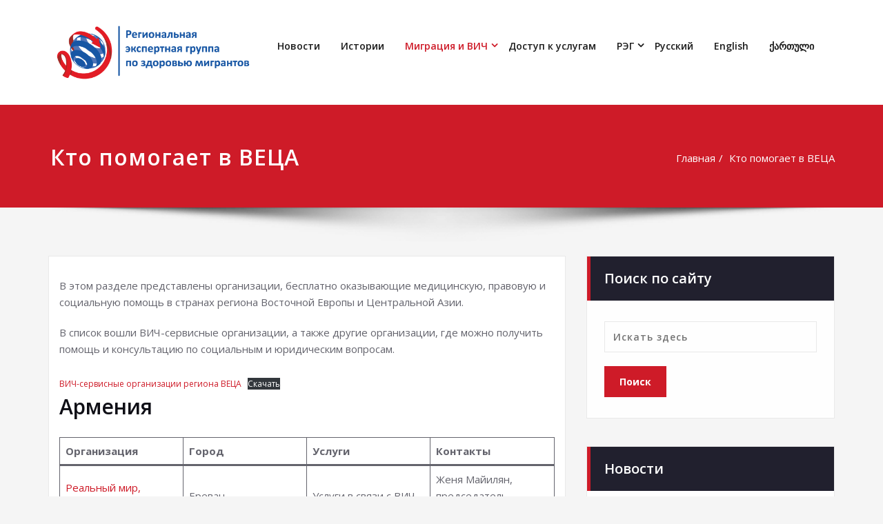

--- FILE ---
content_type: text/html; charset=UTF-8
request_url: https://migrationhealth.group/hiv/kto-pomogaet-v-veca/
body_size: 29797
content:
<!DOCTYPE html>
<html lang="ru-RU">
<head>	
	<meta charset="UTF-8">
    <meta name="viewport" content="width=device-width, initial-scale=1">
    <meta http-equiv="x-ua-compatible" content="ie=edge">
	
		<title>Кто помогает в ВЕЦА &#x2d; Миграция и здоровье</title>

<!-- The SEO Framework Создано Сибрэ Вайэр -->
<meta name="robots" content="max-snippet:-1,max-image-preview:standard,max-video-preview:-1" />
<link rel="canonical" href="https://migrationhealth.group/hiv/kto-pomogaet-v-veca/" />
<meta name="description" content="В этом разделе представлены организации, бесплатно оказывающие медицинскую, правовую и социальную помощь в странах региона Восточной Европы и Центральной Азии." />
<meta property="og:type" content="website" />
<meta property="og:locale" content="ru_RU" />
<meta property="og:site_name" content="Миграция и здоровье" />
<meta property="og:title" content="Кто помогает в ВЕЦА" />
<meta property="og:description" content="В этом разделе представлены организации, бесплатно оказывающие медицинскую, правовую и социальную помощь в странах региона Восточной Европы и Центральной Азии. В список вошли ВИЧ&#x2d;сервисные организации&#8230;" />
<meta property="og:url" content="https://migrationhealth.group/hiv/kto-pomogaet-v-veca/" />
<meta property="og:image" content="https://migrationhealth.group/wp-content/uploads/2023/04/Logo-na-gruzinskom.png" />
<meta property="og:image:width" content="406" />
<meta property="og:image:height" content="100" />
<meta name="twitter:card" content="summary_large_image" />
<meta name="twitter:title" content="Кто помогает в ВЕЦА" />
<meta name="twitter:description" content="В этом разделе представлены организации, бесплатно оказывающие медицинскую, правовую и социальную помощь в странах региона Восточной Европы и Центральной Азии. В список вошли ВИЧ&#x2d;сервисные организации&#8230;" />
<meta name="twitter:image" content="https://migrationhealth.group/wp-content/uploads/2023/04/Logo-na-gruzinskom.png" />
<script type="application/ld+json">{"@context":"https://schema.org","@graph":[{"@type":"WebSite","@id":"https://migrationhealth.group/#/schema/WebSite","url":"https://migrationhealth.group/","name":"Миграция и здоровье","description":"Региональная экспертная группа по здоровью мигрантов","inLanguage":"ru-RU","potentialAction":{"@type":"SearchAction","target":{"@type":"EntryPoint","urlTemplate":"https://migrationhealth.group/search/{search_term_string}/"},"query-input":"required name=search_term_string"},"publisher":{"@type":"Organization","@id":"https://migrationhealth.group/#/schema/Organization","name":"Миграция и здоровье","url":"https://migrationhealth.group/","logo":{"@type":"ImageObject","url":"https://migrationhealth.group/wp-content/uploads/2023/04/Logo-na-gruzinskom.png","contentUrl":"https://migrationhealth.group/wp-content/uploads/2023/04/Logo-na-gruzinskom.png","width":406,"height":100}}},{"@type":"WebPage","@id":"https://migrationhealth.group/hiv/kto-pomogaet-v-veca/","url":"https://migrationhealth.group/hiv/kto-pomogaet-v-veca/","name":"Кто помогает в ВЕЦА &#x2d; Миграция и здоровье","description":"В этом разделе представлены организации, бесплатно оказывающие медицинскую, правовую и социальную помощь в странах региона Восточной Европы и Центральной Азии.","inLanguage":"ru-RU","isPartOf":{"@id":"https://migrationhealth.group/#/schema/WebSite"},"breadcrumb":{"@type":"BreadcrumbList","@id":"https://migrationhealth.group/#/schema/BreadcrumbList","itemListElement":[{"@type":"ListItem","position":1,"item":"https://migrationhealth.group/","name":"Миграция и здоровье"},{"@type":"ListItem","position":2,"item":"https://migrationhealth.group/hiv/","name":"Миграция и ВИЧ"},{"@type":"ListItem","position":3,"name":"Кто помогает в ВЕЦА"}]},"potentialAction":{"@type":"ReadAction","target":"https://migrationhealth.group/hiv/kto-pomogaet-v-veca/"}}]}</script>
<!-- / The SEO Framework Создано Сибрэ Вайэр | 44.42ms meta | 13.89ms boot -->

<link rel='dns-prefetch' href='//fonts.googleapis.com' />
<link rel="alternate" type="application/rss+xml" title="Миграция и здоровье &raquo; Лента" href="https://migrationhealth.group/feed/" />
<link rel="alternate" type="application/rss+xml" title="Миграция и здоровье &raquo; Лента комментариев" href="https://migrationhealth.group/comments/feed/" />
		<!-- This site uses the Google Analytics by MonsterInsights plugin v8.26.0 - Using Analytics tracking - https://www.monsterinsights.com/ -->
							<script src="//www.googletagmanager.com/gtag/js?id=G-BYJ3J47QC2"  data-cfasync="false" data-wpfc-render="false" type="text/javascript" async></script>
			<script data-cfasync="false" data-wpfc-render="false" type="text/javascript">
				var mi_version = '8.26.0';
				var mi_track_user = true;
				var mi_no_track_reason = '';
								var MonsterInsightsDefaultLocations = {"page_location":"https:\/\/migrationhealth.group\/hiv\/kto-pomogaet-v-veca\/"};
				if ( typeof MonsterInsightsPrivacyGuardFilter === 'function' ) {
					var MonsterInsightsLocations = (typeof MonsterInsightsExcludeQuery === 'object') ? MonsterInsightsPrivacyGuardFilter( MonsterInsightsExcludeQuery ) : MonsterInsightsPrivacyGuardFilter( MonsterInsightsDefaultLocations );
				} else {
					var MonsterInsightsLocations = (typeof MonsterInsightsExcludeQuery === 'object') ? MonsterInsightsExcludeQuery : MonsterInsightsDefaultLocations;
				}

								var disableStrs = [
										'ga-disable-G-BYJ3J47QC2',
									];

				/* Function to detect opted out users */
				function __gtagTrackerIsOptedOut() {
					for (var index = 0; index < disableStrs.length; index++) {
						if (document.cookie.indexOf(disableStrs[index] + '=true') > -1) {
							return true;
						}
					}

					return false;
				}

				/* Disable tracking if the opt-out cookie exists. */
				if (__gtagTrackerIsOptedOut()) {
					for (var index = 0; index < disableStrs.length; index++) {
						window[disableStrs[index]] = true;
					}
				}

				/* Opt-out function */
				function __gtagTrackerOptout() {
					for (var index = 0; index < disableStrs.length; index++) {
						document.cookie = disableStrs[index] + '=true; expires=Thu, 31 Dec 2099 23:59:59 UTC; path=/';
						window[disableStrs[index]] = true;
					}
				}

				if ('undefined' === typeof gaOptout) {
					function gaOptout() {
						__gtagTrackerOptout();
					}
				}
								window.dataLayer = window.dataLayer || [];

				window.MonsterInsightsDualTracker = {
					helpers: {},
					trackers: {},
				};
				if (mi_track_user) {
					function __gtagDataLayer() {
						dataLayer.push(arguments);
					}

					function __gtagTracker(type, name, parameters) {
						if (!parameters) {
							parameters = {};
						}

						if (parameters.send_to) {
							__gtagDataLayer.apply(null, arguments);
							return;
						}

						if (type === 'event') {
														parameters.send_to = monsterinsights_frontend.v4_id;
							var hookName = name;
							if (typeof parameters['event_category'] !== 'undefined') {
								hookName = parameters['event_category'] + ':' + name;
							}

							if (typeof MonsterInsightsDualTracker.trackers[hookName] !== 'undefined') {
								MonsterInsightsDualTracker.trackers[hookName](parameters);
							} else {
								__gtagDataLayer('event', name, parameters);
							}
							
						} else {
							__gtagDataLayer.apply(null, arguments);
						}
					}

					__gtagTracker('js', new Date());
					__gtagTracker('set', {
						'developer_id.dZGIzZG': true,
											});
					if ( MonsterInsightsLocations.page_location ) {
						__gtagTracker('set', MonsterInsightsLocations);
					}
										__gtagTracker('config', 'G-BYJ3J47QC2', {"forceSSL":"true","link_attribution":"true"} );
															window.gtag = __gtagTracker;										(function () {
						/* https://developers.google.com/analytics/devguides/collection/analyticsjs/ */
						/* ga and __gaTracker compatibility shim. */
						var noopfn = function () {
							return null;
						};
						var newtracker = function () {
							return new Tracker();
						};
						var Tracker = function () {
							return null;
						};
						var p = Tracker.prototype;
						p.get = noopfn;
						p.set = noopfn;
						p.send = function () {
							var args = Array.prototype.slice.call(arguments);
							args.unshift('send');
							__gaTracker.apply(null, args);
						};
						var __gaTracker = function () {
							var len = arguments.length;
							if (len === 0) {
								return;
							}
							var f = arguments[len - 1];
							if (typeof f !== 'object' || f === null || typeof f.hitCallback !== 'function') {
								if ('send' === arguments[0]) {
									var hitConverted, hitObject = false, action;
									if ('event' === arguments[1]) {
										if ('undefined' !== typeof arguments[3]) {
											hitObject = {
												'eventAction': arguments[3],
												'eventCategory': arguments[2],
												'eventLabel': arguments[4],
												'value': arguments[5] ? arguments[5] : 1,
											}
										}
									}
									if ('pageview' === arguments[1]) {
										if ('undefined' !== typeof arguments[2]) {
											hitObject = {
												'eventAction': 'page_view',
												'page_path': arguments[2],
											}
										}
									}
									if (typeof arguments[2] === 'object') {
										hitObject = arguments[2];
									}
									if (typeof arguments[5] === 'object') {
										Object.assign(hitObject, arguments[5]);
									}
									if ('undefined' !== typeof arguments[1].hitType) {
										hitObject = arguments[1];
										if ('pageview' === hitObject.hitType) {
											hitObject.eventAction = 'page_view';
										}
									}
									if (hitObject) {
										action = 'timing' === arguments[1].hitType ? 'timing_complete' : hitObject.eventAction;
										hitConverted = mapArgs(hitObject);
										__gtagTracker('event', action, hitConverted);
									}
								}
								return;
							}

							function mapArgs(args) {
								var arg, hit = {};
								var gaMap = {
									'eventCategory': 'event_category',
									'eventAction': 'event_action',
									'eventLabel': 'event_label',
									'eventValue': 'event_value',
									'nonInteraction': 'non_interaction',
									'timingCategory': 'event_category',
									'timingVar': 'name',
									'timingValue': 'value',
									'timingLabel': 'event_label',
									'page': 'page_path',
									'location': 'page_location',
									'title': 'page_title',
									'referrer' : 'page_referrer',
								};
								for (arg in args) {
																		if (!(!args.hasOwnProperty(arg) || !gaMap.hasOwnProperty(arg))) {
										hit[gaMap[arg]] = args[arg];
									} else {
										hit[arg] = args[arg];
									}
								}
								return hit;
							}

							try {
								f.hitCallback();
							} catch (ex) {
							}
						};
						__gaTracker.create = newtracker;
						__gaTracker.getByName = newtracker;
						__gaTracker.getAll = function () {
							return [];
						};
						__gaTracker.remove = noopfn;
						__gaTracker.loaded = true;
						window['__gaTracker'] = __gaTracker;
					})();
									} else {
										console.log("");
					(function () {
						function __gtagTracker() {
							return null;
						}

						window['__gtagTracker'] = __gtagTracker;
						window['gtag'] = __gtagTracker;
					})();
									}
			</script>
				<!-- / Google Analytics by MonsterInsights -->
		<script type="text/javascript">
/* <![CDATA[ */
window._wpemojiSettings = {"baseUrl":"https:\/\/s.w.org\/images\/core\/emoji\/15.0.3\/72x72\/","ext":".png","svgUrl":"https:\/\/s.w.org\/images\/core\/emoji\/15.0.3\/svg\/","svgExt":".svg","source":{"concatemoji":"https:\/\/migrationhealth.group\/wp-includes\/js\/wp-emoji-release.min.js?ver=6.5.2"}};
/*! This file is auto-generated */
!function(i,n){var o,s,e;function c(e){try{var t={supportTests:e,timestamp:(new Date).valueOf()};sessionStorage.setItem(o,JSON.stringify(t))}catch(e){}}function p(e,t,n){e.clearRect(0,0,e.canvas.width,e.canvas.height),e.fillText(t,0,0);var t=new Uint32Array(e.getImageData(0,0,e.canvas.width,e.canvas.height).data),r=(e.clearRect(0,0,e.canvas.width,e.canvas.height),e.fillText(n,0,0),new Uint32Array(e.getImageData(0,0,e.canvas.width,e.canvas.height).data));return t.every(function(e,t){return e===r[t]})}function u(e,t,n){switch(t){case"flag":return n(e,"\ud83c\udff3\ufe0f\u200d\u26a7\ufe0f","\ud83c\udff3\ufe0f\u200b\u26a7\ufe0f")?!1:!n(e,"\ud83c\uddfa\ud83c\uddf3","\ud83c\uddfa\u200b\ud83c\uddf3")&&!n(e,"\ud83c\udff4\udb40\udc67\udb40\udc62\udb40\udc65\udb40\udc6e\udb40\udc67\udb40\udc7f","\ud83c\udff4\u200b\udb40\udc67\u200b\udb40\udc62\u200b\udb40\udc65\u200b\udb40\udc6e\u200b\udb40\udc67\u200b\udb40\udc7f");case"emoji":return!n(e,"\ud83d\udc26\u200d\u2b1b","\ud83d\udc26\u200b\u2b1b")}return!1}function f(e,t,n){var r="undefined"!=typeof WorkerGlobalScope&&self instanceof WorkerGlobalScope?new OffscreenCanvas(300,150):i.createElement("canvas"),a=r.getContext("2d",{willReadFrequently:!0}),o=(a.textBaseline="top",a.font="600 32px Arial",{});return e.forEach(function(e){o[e]=t(a,e,n)}),o}function t(e){var t=i.createElement("script");t.src=e,t.defer=!0,i.head.appendChild(t)}"undefined"!=typeof Promise&&(o="wpEmojiSettingsSupports",s=["flag","emoji"],n.supports={everything:!0,everythingExceptFlag:!0},e=new Promise(function(e){i.addEventListener("DOMContentLoaded",e,{once:!0})}),new Promise(function(t){var n=function(){try{var e=JSON.parse(sessionStorage.getItem(o));if("object"==typeof e&&"number"==typeof e.timestamp&&(new Date).valueOf()<e.timestamp+604800&&"object"==typeof e.supportTests)return e.supportTests}catch(e){}return null}();if(!n){if("undefined"!=typeof Worker&&"undefined"!=typeof OffscreenCanvas&&"undefined"!=typeof URL&&URL.createObjectURL&&"undefined"!=typeof Blob)try{var e="postMessage("+f.toString()+"("+[JSON.stringify(s),u.toString(),p.toString()].join(",")+"));",r=new Blob([e],{type:"text/javascript"}),a=new Worker(URL.createObjectURL(r),{name:"wpTestEmojiSupports"});return void(a.onmessage=function(e){c(n=e.data),a.terminate(),t(n)})}catch(e){}c(n=f(s,u,p))}t(n)}).then(function(e){for(var t in e)n.supports[t]=e[t],n.supports.everything=n.supports.everything&&n.supports[t],"flag"!==t&&(n.supports.everythingExceptFlag=n.supports.everythingExceptFlag&&n.supports[t]);n.supports.everythingExceptFlag=n.supports.everythingExceptFlag&&!n.supports.flag,n.DOMReady=!1,n.readyCallback=function(){n.DOMReady=!0}}).then(function(){return e}).then(function(){var e;n.supports.everything||(n.readyCallback(),(e=n.source||{}).concatemoji?t(e.concatemoji):e.wpemoji&&e.twemoji&&(t(e.twemoji),t(e.wpemoji)))}))}((window,document),window._wpemojiSettings);
/* ]]> */
</script>
<style id='wp-emoji-styles-inline-css' type='text/css'>

	img.wp-smiley, img.emoji {
		display: inline !important;
		border: none !important;
		box-shadow: none !important;
		height: 1em !important;
		width: 1em !important;
		margin: 0 0.07em !important;
		vertical-align: -0.1em !important;
		background: none !important;
		padding: 0 !important;
	}
</style>
<link rel='stylesheet' id='wp-block-library-css' href='https://migrationhealth.group/wp-includes/css/dist/block-library/style.min.css?ver=6.5.2' type='text/css' media='all' />
<style id='classic-theme-styles-inline-css' type='text/css'>
/*! This file is auto-generated */
.wp-block-button__link{color:#fff;background-color:#32373c;border-radius:9999px;box-shadow:none;text-decoration:none;padding:calc(.667em + 2px) calc(1.333em + 2px);font-size:1.125em}.wp-block-file__button{background:#32373c;color:#fff;text-decoration:none}
</style>
<style id='global-styles-inline-css' type='text/css'>
body{--wp--preset--color--black: #000000;--wp--preset--color--cyan-bluish-gray: #abb8c3;--wp--preset--color--white: #ffffff;--wp--preset--color--pale-pink: #f78da7;--wp--preset--color--vivid-red: #cf2e2e;--wp--preset--color--luminous-vivid-orange: #ff6900;--wp--preset--color--luminous-vivid-amber: #fcb900;--wp--preset--color--light-green-cyan: #7bdcb5;--wp--preset--color--vivid-green-cyan: #00d084;--wp--preset--color--pale-cyan-blue: #8ed1fc;--wp--preset--color--vivid-cyan-blue: #0693e3;--wp--preset--color--vivid-purple: #9b51e0;--wp--preset--gradient--vivid-cyan-blue-to-vivid-purple: linear-gradient(135deg,rgba(6,147,227,1) 0%,rgb(155,81,224) 100%);--wp--preset--gradient--light-green-cyan-to-vivid-green-cyan: linear-gradient(135deg,rgb(122,220,180) 0%,rgb(0,208,130) 100%);--wp--preset--gradient--luminous-vivid-amber-to-luminous-vivid-orange: linear-gradient(135deg,rgba(252,185,0,1) 0%,rgba(255,105,0,1) 100%);--wp--preset--gradient--luminous-vivid-orange-to-vivid-red: linear-gradient(135deg,rgba(255,105,0,1) 0%,rgb(207,46,46) 100%);--wp--preset--gradient--very-light-gray-to-cyan-bluish-gray: linear-gradient(135deg,rgb(238,238,238) 0%,rgb(169,184,195) 100%);--wp--preset--gradient--cool-to-warm-spectrum: linear-gradient(135deg,rgb(74,234,220) 0%,rgb(151,120,209) 20%,rgb(207,42,186) 40%,rgb(238,44,130) 60%,rgb(251,105,98) 80%,rgb(254,248,76) 100%);--wp--preset--gradient--blush-light-purple: linear-gradient(135deg,rgb(255,206,236) 0%,rgb(152,150,240) 100%);--wp--preset--gradient--blush-bordeaux: linear-gradient(135deg,rgb(254,205,165) 0%,rgb(254,45,45) 50%,rgb(107,0,62) 100%);--wp--preset--gradient--luminous-dusk: linear-gradient(135deg,rgb(255,203,112) 0%,rgb(199,81,192) 50%,rgb(65,88,208) 100%);--wp--preset--gradient--pale-ocean: linear-gradient(135deg,rgb(255,245,203) 0%,rgb(182,227,212) 50%,rgb(51,167,181) 100%);--wp--preset--gradient--electric-grass: linear-gradient(135deg,rgb(202,248,128) 0%,rgb(113,206,126) 100%);--wp--preset--gradient--midnight: linear-gradient(135deg,rgb(2,3,129) 0%,rgb(40,116,252) 100%);--wp--preset--font-size--small: 13px;--wp--preset--font-size--medium: 20px;--wp--preset--font-size--large: 36px;--wp--preset--font-size--x-large: 42px;--wp--preset--spacing--20: 0.44rem;--wp--preset--spacing--30: 0.67rem;--wp--preset--spacing--40: 1rem;--wp--preset--spacing--50: 1.5rem;--wp--preset--spacing--60: 2.25rem;--wp--preset--spacing--70: 3.38rem;--wp--preset--spacing--80: 5.06rem;--wp--preset--shadow--natural: 6px 6px 9px rgba(0, 0, 0, 0.2);--wp--preset--shadow--deep: 12px 12px 50px rgba(0, 0, 0, 0.4);--wp--preset--shadow--sharp: 6px 6px 0px rgba(0, 0, 0, 0.2);--wp--preset--shadow--outlined: 6px 6px 0px -3px rgba(255, 255, 255, 1), 6px 6px rgba(0, 0, 0, 1);--wp--preset--shadow--crisp: 6px 6px 0px rgba(0, 0, 0, 1);}:where(.is-layout-flex){gap: 0.5em;}:where(.is-layout-grid){gap: 0.5em;}body .is-layout-flow > .alignleft{float: left;margin-inline-start: 0;margin-inline-end: 2em;}body .is-layout-flow > .alignright{float: right;margin-inline-start: 2em;margin-inline-end: 0;}body .is-layout-flow > .aligncenter{margin-left: auto !important;margin-right: auto !important;}body .is-layout-constrained > .alignleft{float: left;margin-inline-start: 0;margin-inline-end: 2em;}body .is-layout-constrained > .alignright{float: right;margin-inline-start: 2em;margin-inline-end: 0;}body .is-layout-constrained > .aligncenter{margin-left: auto !important;margin-right: auto !important;}body .is-layout-constrained > :where(:not(.alignleft):not(.alignright):not(.alignfull)){max-width: var(--wp--style--global--content-size);margin-left: auto !important;margin-right: auto !important;}body .is-layout-constrained > .alignwide{max-width: var(--wp--style--global--wide-size);}body .is-layout-flex{display: flex;}body .is-layout-flex{flex-wrap: wrap;align-items: center;}body .is-layout-flex > *{margin: 0;}body .is-layout-grid{display: grid;}body .is-layout-grid > *{margin: 0;}:where(.wp-block-columns.is-layout-flex){gap: 2em;}:where(.wp-block-columns.is-layout-grid){gap: 2em;}:where(.wp-block-post-template.is-layout-flex){gap: 1.25em;}:where(.wp-block-post-template.is-layout-grid){gap: 1.25em;}.has-black-color{color: var(--wp--preset--color--black) !important;}.has-cyan-bluish-gray-color{color: var(--wp--preset--color--cyan-bluish-gray) !important;}.has-white-color{color: var(--wp--preset--color--white) !important;}.has-pale-pink-color{color: var(--wp--preset--color--pale-pink) !important;}.has-vivid-red-color{color: var(--wp--preset--color--vivid-red) !important;}.has-luminous-vivid-orange-color{color: var(--wp--preset--color--luminous-vivid-orange) !important;}.has-luminous-vivid-amber-color{color: var(--wp--preset--color--luminous-vivid-amber) !important;}.has-light-green-cyan-color{color: var(--wp--preset--color--light-green-cyan) !important;}.has-vivid-green-cyan-color{color: var(--wp--preset--color--vivid-green-cyan) !important;}.has-pale-cyan-blue-color{color: var(--wp--preset--color--pale-cyan-blue) !important;}.has-vivid-cyan-blue-color{color: var(--wp--preset--color--vivid-cyan-blue) !important;}.has-vivid-purple-color{color: var(--wp--preset--color--vivid-purple) !important;}.has-black-background-color{background-color: var(--wp--preset--color--black) !important;}.has-cyan-bluish-gray-background-color{background-color: var(--wp--preset--color--cyan-bluish-gray) !important;}.has-white-background-color{background-color: var(--wp--preset--color--white) !important;}.has-pale-pink-background-color{background-color: var(--wp--preset--color--pale-pink) !important;}.has-vivid-red-background-color{background-color: var(--wp--preset--color--vivid-red) !important;}.has-luminous-vivid-orange-background-color{background-color: var(--wp--preset--color--luminous-vivid-orange) !important;}.has-luminous-vivid-amber-background-color{background-color: var(--wp--preset--color--luminous-vivid-amber) !important;}.has-light-green-cyan-background-color{background-color: var(--wp--preset--color--light-green-cyan) !important;}.has-vivid-green-cyan-background-color{background-color: var(--wp--preset--color--vivid-green-cyan) !important;}.has-pale-cyan-blue-background-color{background-color: var(--wp--preset--color--pale-cyan-blue) !important;}.has-vivid-cyan-blue-background-color{background-color: var(--wp--preset--color--vivid-cyan-blue) !important;}.has-vivid-purple-background-color{background-color: var(--wp--preset--color--vivid-purple) !important;}.has-black-border-color{border-color: var(--wp--preset--color--black) !important;}.has-cyan-bluish-gray-border-color{border-color: var(--wp--preset--color--cyan-bluish-gray) !important;}.has-white-border-color{border-color: var(--wp--preset--color--white) !important;}.has-pale-pink-border-color{border-color: var(--wp--preset--color--pale-pink) !important;}.has-vivid-red-border-color{border-color: var(--wp--preset--color--vivid-red) !important;}.has-luminous-vivid-orange-border-color{border-color: var(--wp--preset--color--luminous-vivid-orange) !important;}.has-luminous-vivid-amber-border-color{border-color: var(--wp--preset--color--luminous-vivid-amber) !important;}.has-light-green-cyan-border-color{border-color: var(--wp--preset--color--light-green-cyan) !important;}.has-vivid-green-cyan-border-color{border-color: var(--wp--preset--color--vivid-green-cyan) !important;}.has-pale-cyan-blue-border-color{border-color: var(--wp--preset--color--pale-cyan-blue) !important;}.has-vivid-cyan-blue-border-color{border-color: var(--wp--preset--color--vivid-cyan-blue) !important;}.has-vivid-purple-border-color{border-color: var(--wp--preset--color--vivid-purple) !important;}.has-vivid-cyan-blue-to-vivid-purple-gradient-background{background: var(--wp--preset--gradient--vivid-cyan-blue-to-vivid-purple) !important;}.has-light-green-cyan-to-vivid-green-cyan-gradient-background{background: var(--wp--preset--gradient--light-green-cyan-to-vivid-green-cyan) !important;}.has-luminous-vivid-amber-to-luminous-vivid-orange-gradient-background{background: var(--wp--preset--gradient--luminous-vivid-amber-to-luminous-vivid-orange) !important;}.has-luminous-vivid-orange-to-vivid-red-gradient-background{background: var(--wp--preset--gradient--luminous-vivid-orange-to-vivid-red) !important;}.has-very-light-gray-to-cyan-bluish-gray-gradient-background{background: var(--wp--preset--gradient--very-light-gray-to-cyan-bluish-gray) !important;}.has-cool-to-warm-spectrum-gradient-background{background: var(--wp--preset--gradient--cool-to-warm-spectrum) !important;}.has-blush-light-purple-gradient-background{background: var(--wp--preset--gradient--blush-light-purple) !important;}.has-blush-bordeaux-gradient-background{background: var(--wp--preset--gradient--blush-bordeaux) !important;}.has-luminous-dusk-gradient-background{background: var(--wp--preset--gradient--luminous-dusk) !important;}.has-pale-ocean-gradient-background{background: var(--wp--preset--gradient--pale-ocean) !important;}.has-electric-grass-gradient-background{background: var(--wp--preset--gradient--electric-grass) !important;}.has-midnight-gradient-background{background: var(--wp--preset--gradient--midnight) !important;}.has-small-font-size{font-size: var(--wp--preset--font-size--small) !important;}.has-medium-font-size{font-size: var(--wp--preset--font-size--medium) !important;}.has-large-font-size{font-size: var(--wp--preset--font-size--large) !important;}.has-x-large-font-size{font-size: var(--wp--preset--font-size--x-large) !important;}
.wp-block-navigation a:where(:not(.wp-element-button)){color: inherit;}
:where(.wp-block-post-template.is-layout-flex){gap: 1.25em;}:where(.wp-block-post-template.is-layout-grid){gap: 1.25em;}
:where(.wp-block-columns.is-layout-flex){gap: 2em;}:where(.wp-block-columns.is-layout-grid){gap: 2em;}
.wp-block-pullquote{font-size: 1.5em;line-height: 1.6;}
</style>
<link rel='stylesheet' id='contact-form-7-css' href='https://migrationhealth.group/wp-content/plugins/contact-form-7/includes/css/styles.css?ver=5.9.3' type='text/css' media='all' />
<link rel='stylesheet' id='owl.carousel.style-css' href='https://migrationhealth.group/wp-content/plugins/wp-posts-carousel/owl.carousel/assets/owl.carousel.css?ver=6.5.2' type='text/css' media='all' />
<link rel='stylesheet' id='spicepress-default-css' href='https://migrationhealth.group/wp-content/themes/spicepress/css/default.css?ver=6.5.2' type='text/css' media='all' />
<link rel='stylesheet' id='bootstrap-css' href='https://migrationhealth.group/wp-content/themes/spicepress/css/bootstrap.css?ver=6.5.2' type='text/css' media='all' />
<link rel='stylesheet' id='spicepress-style-css' href='https://migrationhealth.group/wp-content/themes/spicepress/style.css?ver=6.5.2' type='text/css' media='all' />
<link rel='stylesheet' id='animate.min-css-css' href='https://migrationhealth.group/wp-content/themes/spicepress/css/animate.min.css?ver=6.5.2' type='text/css' media='all' />
<link rel='stylesheet' id='font-awesome-css' href='https://migrationhealth.group/wp-content/themes/spicepress/css/font-awesome/css/font-awesome.min.css?ver=6.5.2' type='text/css' media='all' />
<link rel='stylesheet' id='spicepress-media-responsive-css-css' href='https://migrationhealth.group/wp-content/themes/spicepress/css/media-responsive.css?ver=6.5.2' type='text/css' media='all' />
<link rel='stylesheet' id='spicepress-fonts-css' href='//fonts.googleapis.com/css?family=Open+Sans%3A300%2C400%2C600%2C700%2C800%7CDosis%3A200%2C300%2C400%2C500%2C600%2C700%2C800%7Citalic%7CCourgette&#038;subset=latin%2Clatin-ext' type='text/css' media='all' />
<script type="text/javascript" src="https://migrationhealth.group/wp-content/plugins/google-analytics-premium/assets/js/frontend-gtag.min.js?ver=8.26.0" id="monsterinsights-frontend-script-js"></script>
<script data-cfasync="false" data-wpfc-render="false" type="text/javascript" id='monsterinsights-frontend-script-js-extra'>/* <![CDATA[ */
var monsterinsights_frontend = {"js_events_tracking":"true","download_extensions":"doc,pdf,ppt,zip,xls,docx,pptx,xlsx","inbound_paths":"[{\"path\":\"\\\/go\\\/\",\"label\":\"affiliate\"},{\"path\":\"\\\/recommend\\\/\",\"label\":\"affiliate\"}]","home_url":"https:\/\/migrationhealth.group","hash_tracking":"false","v4_id":"G-BYJ3J47QC2"};/* ]]> */
</script>
<script type="text/javascript" src="https://migrationhealth.group/wp-includes/js/jquery/jquery.min.js?ver=3.7.1" id="jquery-core-js"></script>
<script type="text/javascript" src="https://migrationhealth.group/wp-includes/js/jquery/jquery-migrate.min.js?ver=3.4.1" id="jquery-migrate-js"></script>
<script type="text/javascript" src="https://migrationhealth.group/wp-content/plugins/wp-posts-carousel/owl.carousel/owl.carousel.js?ver=2.0.0" id="owl.carousel-js"></script>
<script type="text/javascript" src="https://migrationhealth.group/wp-content/plugins/wp-posts-carousel/owl.carousel/jquery.mousewheel.min.js?ver=3.1.12" id="jquery-mousewheel-js"></script>
<script type="text/javascript" src="https://migrationhealth.group/wp-content/themes/spicepress/js/bootstrap.min.js?ver=6.5.2" id="bootstrap-js"></script>
<script type="text/javascript" id="spicepress-menu-js-js-extra">
/* <![CDATA[ */
var breakpoint_settings = {"menu_breakpoint":"1200"};
/* ]]> */
</script>
<script type="text/javascript" src="https://migrationhealth.group/wp-content/themes/spicepress/js/menu/menu.js?ver=6.5.2" id="spicepress-menu-js-js"></script>
<script type="text/javascript" src="https://migrationhealth.group/wp-content/themes/spicepress/js/page-scroll.js?ver=6.5.2" id="spicepress-page-scroll-js-js"></script>
<link rel="https://api.w.org/" href="https://migrationhealth.group/wp-json/" /><link rel="alternate" type="application/json" href="https://migrationhealth.group/wp-json/wp/v2/pages/2096" /><link rel="EditURI" type="application/rsd+xml" title="RSD" href="https://migrationhealth.group/xmlrpc.php?rsd" />
<link rel="alternate" type="application/json+oembed" href="https://migrationhealth.group/wp-json/oembed/1.0/embed?url=https%3A%2F%2Fmigrationhealth.group%2Fhiv%2Fkto-pomogaet-v-veca%2F" />
<link rel="alternate" type="text/xml+oembed" href="https://migrationhealth.group/wp-json/oembed/1.0/embed?url=https%3A%2F%2Fmigrationhealth.group%2Fhiv%2Fkto-pomogaet-v-veca%2F&#038;format=xml" />
<script>var wp_posts_carousel_url="https://migrationhealth.group/wp-content/plugins/wp-posts-carousel/";</script><style type="text/css">


@media (max-width: 1200px) { 
	.navbar-custom .dropdown-menu {
		border-top: none;
		border-bottom: none;	
		box-shadow: none !important;
		border: none;
	}		
}

@media (min-width: 100px) and (max-width: 1200px) { 
	.navbar .navbar-nav > .active > a, 
	.navbar .navbar-nav > .active > a:hover, 
	.navbar .navbar-nav > .active > a:focus {
		
		 color: #561bd6;
		background-color: transparent;
	}
	.navbar .navbar-nav > .open > a,
	.navbar .navbar-nav > .open > a:hover,
	.navbar .navbar-nav > .open > a:focus { 
		background-color: transparent; 
		
		 color: #561bd6;
		border-bottom: 1px dotted #4c4a5f; 
	}
}




/*===================================================================================*/
/*	NAVBAR
/*===================================================================================*/

.navbar-custom {
	background-color: #fff;
	border: 0;
	border-radius: 0;
	z-index: 1000;
	font-size: 1.000rem;
	transition: background, padding 0.4s ease-in-out 0s;
	margin: 0; 
	min-height: 90px;
}
.navbar a { transition: color 0.125s ease-in-out 0s; }
.navbar-custom .navbar-brand {
	letter-spacing: 1px;
	font-weight: 600;
	font-size: 2.000rem;
    line-height: 1.5;
	color: #1b1b1b;
	margin-left: 0px !important;
	height: auto;
	padding: 26px 30px 26px 15px;
}
.site-branding-text { float: left; margin: 0; padding: 13px 50px 13px 0; }
.site-title { height: auto; font-size: 1.875rem; line-height: 1.3; font-weight: 600; margin: 0; padding: 0px; }
.site-description { padding: 0; margin: 0; }
.navbar-custom .navbar-nav li { margin: 0px; padding: 0; }
.navbar-custom .navbar-nav li > a {
	position: relative;
	color: #1b1b1b;
	font-weight: 600;
	font-size: 0.875rem;
	padding: 35px 17px;
    transition: all 0.3s ease-in-out 0s;
}
.navbar-custom .navbar-nav li > a > i {
    padding-left: 5px;
}

/*Dropdown Menu*/
.navbar-custom .dropdown-menu {
	border-radius: 0;
	padding: 0;
	min-width: 200px;
    background-color: #21202e;
    box-shadow: 0 0 3px 0 rgba(0, 0, 0, 0.5);
	position: static;
	float: none;
	width: auto;
	margin-top: 0;
}
.navbar-custom .dropdown-menu > li { padding: 0 10px; margin: 0; }
.navbar-custom .dropdown-menu > li > a {
	color: #d5d5d5;
    border-bottom: 1px dotted #363544;
    font-weight: 600;
    font-size: 0.875rem;
    padding: 12px 15px;
    transition: all 0.2s ease-in-out 0s;
    letter-spacing: 0.7px;	
	white-space: normal;
}
.navbar-custom .dropdown-menu > li > a:hover, 
.navbar-custom .dropdown-menu > li > a:focus {
    padding: 12px 15px 12px 20px;
}
.navbar-custom .dropdown-menu > li > a:hover, 
.navbar-custom .dropdown-menu > li > a:focus {
    color: #ffffff;
    background-color: #282737;
}
.navbar-custom .dropdown-menu .dropdown-menu {
	left: 100%;
	right: auto;
	top: 0;
	margin-top: 0;
}
.navbar-custom .dropdown-menu.left-side .dropdown-menu {
	border: 0;
	right: 100%;
	left: auto;
}
.navbar-custom .dropdown-menu .open > a,
.navbar-custom .dropdown-menu .open > a:focus,
.navbar-custom .dropdown-menu .open > a:hover {
	background: #282737;
	color: #fff;
}
.nav .open > a, 
.nav .open > a:hover, 
.nav .open > a:focus { 
	border-color: #363544;
} 
.navbar-custom .dropdown-menu > .active > a, 
.navbar-custom .dropdown-menu > .active > a:hover, 
.navbar-custom .dropdown-menu > .active > a:focus {
    color: #fff;
    background-color: transparent;
}
.navbar-custom .navbar-toggle .icon-bar { background: #121213; width: 40px; height: 2px; }
.navbar-toggle .icon-bar + .icon-bar { margin-top: 8px; }


/*--------------------------------------------------------------
	Menubar - Media Queries
--------------------------------------------------------------*/

@media (min-width: 1200px){

	.navbar-collapse.collapse {
		display: block !important;
	}
	.navbar-nav {
		margin: 0;
	}
	.navbar-custom .navbar-nav > li {
		float: left;
	}
	.navbar-header {
		float: left;
	}
	.navbar-toggle {
		display: none;
	}
}



@media (min-width: 768px){
	.navbar-custom .navbar-brand {
		padding: 20px 50px 20px 0;
	}
}
@media (min-width: 1200px) {
	.navbar-transparent { background: transparent; padding-bottom: 0px; padding-top: 0px; margin: 0; }
	.navbar-custom .open > .dropdown-menu { visibility: visible; opacity: 1; }
	.navbar-right .dropdown-menu { right: auto; left: 0; }
}
 

@media (min-width: 1201px) {
	.navbar-custom .container-fluid {
		width: 970px;
		padding-right: 15px;
		padding-left: 15px;
		margin-right: auto;
		margin-left: auto;
	}
	
	.navbar-custom .dropdown-menu { 
		border-top: 2px solid #ce1b28 !important;
		border-bottom: 2px solid #ce1b28 !important;
		position: absolute !important; 
		display: block; 
		visibility: hidden; 
		opacity: 0; 
	}
	.navbar-custom .dropdown-menu > li > a { padding: 12px 15px !important; }
	.navbar-custom .dropdown-menu > li > a:hover, 
	.navbar-custom .dropdown-menu > li > a:focus {
		padding: 12px 15px 12px 20px !important;
	}	
	.navbar-custom .open .dropdown-menu { background-color: #21202e !important; }
	
	.navbar-custom .dropdown-menu > li > a i {
        float: right;
    }

}
@media (min-width: 1200px) {
	.navbar-custom .container-fluid {
		width: 1170px;
		padding-right: 15px;
		padding-left: 15px;
		margin-right: auto;
		margin-left: auto;
	}
}


/** BELOW MAX-WIDTH MEDIA QUERIES **/

@media (max-width: 1200px) {
	/* Navbar */
	.navbar-custom .navbar-nav { letter-spacing: 0px; margin-top: 1px; margin-bottom: 0; }
	.navbar-custom .navbar-nav li { margin: 0 15px; padding: 0; }
	.navbar-custom .navbar-nav li > a { color: #bbb; padding: 12px 0px 12px 0px; }
	.navbar-custom .navbar-nav > li > a:focus,
	.navbar-custom .navbar-nav > li > a:hover {
		background: transparent;
		color: #fff;
	}
	.navbar-custom .dropdown-menu > li > a {
		display: block;
		clear: both;
		font-weight: normal;
	}
	.navbar-custom .dropdown-menu > li > a:hover, 
	.navbar-custom .dropdown-menu > li > a:focus {
		background-color: #21202F;
		color: #fff;
		padding: 12px 0px 12px 0px;
	}
	.navbar-custom .open .dropdown-menu {
		position: static;
		float: none;
		width: auto;
		margin-top: 0;
		background-color: transparent;
		border: 0;
		-webkit-box-shadow: none;
		box-shadow: none;
	}
	.navbar-custom .open .dropdown-menu > li > a {
		line-height: 20px;
	}
	.navbar-custom .open .dropdown-menu .dropdown-header,
	.navbar-custom .open .dropdown-menu > li > a {
		padding: 12px 0px;
	}
	.navbar-custom .open .dropdown-menu .dropdown-menu .dropdown-header,
	.navbar-custom .open .dropdown-menu .dropdown-menu > li > a {
		padding: 12px 0px;
	}
	.navbar-custom li a,
	.navbar-custom .dropdown-search {
		border-bottom: 1px dotted #4c4a5f !important;
	}
	.navbar-header { padding: 0px 15px; float: none; }
	.navbar-custom .navbar-brand { padding: 20px 50px 20px 0px; }
	.navbar-toggle { display: block; margin: 24px 15px 24px 0; padding: 9px 0px; }
	.site-branding-text { padding: 17px 50px 17px 15px; }
	.navbar-collapse { border-top: 1px solid transparent; box-shadow: inset 0 1px 0 rgba(255, 255, 255, 0.1); }
	.navbar-collapse.collapse { display: none!important; }
	.navbar-custom .navbar-nav { background-color: #21202e; float: none!important; margin: 0px }
	.navbar-custom .navbar-nav > li { float: none; }
	.navbar-collapse.collapse.in { display: block!important; }
	.collapsing { overflow: hidden!important; }
	
}
@media (max-width: 1200px) { 
	.navbar-custom .dropdown a > i.fa {
		font-size: 0.938rem;
		position: absolute;
		right: 0;
		margin-top: -6px;
		top: 50%;
		padding-left: 7px;
	}	
}
@media (max-width: 768px) {
	.navbar-header { padding: 0 15px; }
	.navbar-custom .navbar-brand { padding: 20px 50px 20px 15px; }
}
@media (max-width: 500px) { 
	.navbar-custom .navbar-brand { float: none; display: block; text-align: center; padding: 25px 15px 12px 15px; }
	.navbar-custom .navbar-brand img { margin: 0 auto; }
	.site-branding-text { padding: 17px 15px 17px 15px; float: none; text-align: center; }
	.navbar-toggle { float: none; margin: 10px auto 25px; }	
}



/*===================================================================================*/
/*	CART ICON 
/*===================================================================================*/
.cart-header {
	width: 40px;
	height: 40px;
	line-height: 1.6;
	text-align: center;
	background: transparent;
	position: relative;
	float: right;
	margin: 25px 7px 25px 20px;
}
.cart-header > a.cart-icon {
    -wekbit-transition: all 0.3s;
    -moz-transition: all 0.3s;
    -o-transition: all 0.3s;
    transition: all 0.3s;
    display: inline-block;
    font-size: 1.125rem;
    color: #202020;
    width: 100%;
    height: 100%;
	border: 1px solid #eaeaea;
	-webkit-border-radius: 50%;
	-moz-border-radius: 50%;
	border-radius: 50%;
	padding: 4px;
}
.cart-header > a .cart-total {
    font-family: 'Open Sans', Sans-serif;
    font-size: 0.688rem;
	line-height: 1.7;
    color: #ffffff;
	font-weight: 600;
    position: absolute;
    right: -7px;
    top: -7px;
	padding: 1px;
    width: 1.225rem;
    height: 1.225rem;
    -webkit-border-radius: 50%;
    -moz-border-radius: 50%;
    border-radius: 50%;
	-wekbit-transition: all 0.3s;
    -moz-transition: all 0.3s;
    -o-transition: all 0.3s;
    transition: all 0.3s;
}
@media (min-width: 100px) and (max-width: 1200px) { 
.cart-header { float: left; margin: 20px 7px 20px 15px !important; }
.cart-header > a.cart-icon { color: #fff; }
}


/*--------------------------------------------------------------
	Navbar Overlapped & Stiky Header Css
--------------------------------------------------------------*/ 
body.blog .header-overlapped { 
	margin: 0px; 
}
body.page-template-template-business .header-overlapped, 
body.page-template-template-overlaped .header-overlapped { 
    background-color: transparent; 
    margin: 0; 
    position: relative; 
    z-index: 99; 
}
.header-overlapped .page-title-section { background-color: transparent !important; }
.navbar-overlapped {
	position: absolute;
	right: 0;
	left: 0;
	top: 0;
	z-index: 20;
	background-color: rgba(0,0,0,0.2);
}
@media (min-width:500px) {
    body.page-template-template-business .navbar-overlapped { 
        position: absolute; 
        right: 0; 
        left: 0; 
        top: 0; 
        z-index: 20;
    }
}
.navbar-overlapped { min-height: 90px; position: relative; }
.header-overlapped .page-seperate {display: none;}
.navbar-overlapped .navbar-brand { padding: 20px 0px; color: #ffffff; }
.navbar-overlapped .navbar-brand:hover, 
.navbar-overlapped .navbar-brand:focus { 
	color: #ffffff; 
}
.navbar-overlapped .site-title a, 
.navbar-overlapped .site-title a:hover, 
.navbar-overlapped .site-title a:focus, 
.navbar-overlapped .site-description {
    color: #fff;
}
.navbar-overlapped .navbar-nav > li > a {
	color: #fff;
	border-bottom: 2px solid transparent;
	margin-left: 5px;
	margin-right: 5px;
}
.navbar-overlapped .navbar-nav > li > a:hover, 
.navbar-overlapped .navbar-nav > li > a:focus {
    background-color: transparent;
    color: #fff;
    border-bottom: 2px solid rgba(255,255,255,1);
}
.navbar-overlapped .navbar-nav > .open > a,
.navbar-overlapped .navbar-nav > .open > a:hover,
.navbar-overlapped .navbar-nav > .open > a:focus { 
	background-color: transparent; 
	color: #fff; 
	border-bottom: 2px solid transparent; 
} 
.navbar-overlapped .navbar-nav > .active > a, 
.navbar-overlapped .navbar-nav > .active > a:hover, 
.navbar-overlapped .navbar-nav > .active > a:focus { 
	background-color: transparent !important;
    color: #fff;
    border-bottom: 2px solid rgba(255,255,255,1);
}
.navbar-overlapped .cart-header { width: 25px; height: 25px; margin: 33px 7px 32px 20px; }
.navbar-overlapped .cart-header > a.cart-icon { color: #fff; border: 1px solid #ffffff; }
.navbar-overlapped .cart-header > a.cart-icon { width: auto; height: auto; border: 0 none; padding: 0; }
.navbar-overlapped .cart-header > a .cart-total { right: -11px; top: -4px; }

/*Header Stiky Menu*/
.stiky-header{
    position: fixed !important;
    top: 0;
    left: 0;
    right: 0;
    z-index: 999;
	background: #21202e;
	transition: all 0.3s ease;
	min-height: 70px;
	box-shadow: 0 2px 3px rgba(0,0,0,.1)
}
.navbar-overlapped.stiky-header .navbar-brand { padding: 10px 0px; }
.navbar-overlapped.stiky-header .site-branding-text { padding: 3px 50px 3px 15px; }
.navbar-overlapped.stiky-header .navbar-nav > li > a { padding: 24px 10px; }
.navbar-overlapped.stiky-header .cart-header { margin: 23px 7px 22px 20px; }

/*--------------------------------------------------------------
	Menubar - Media Queries
--------------------------------------------------------------*/

@media (min-width: 768px){
	.navbar-custom .navbar-brand {
		padding: 20px 50px 20px 0;
	}
}
/** BELOW MAX-WIDTH MEDIA QUERIES **/

@media (max-width: 768px) {
	.navbar-custom .navbar-brand { padding: 20px 50px 20px 15px; }
}
@media (max-width: 500px) { 
	.navbar-custom .navbar-brand { float: none; display: block; text-align: center; padding: 20px 15px 25px 15px; }
	.navbar-custom .navbar-brand img { margin: 0 auto; }
	.site-branding-text { padding: 17px 15px 17px 15px; float: none; text-align: center; }
	.navbar-toggle { float: none; margin: 10px auto 25px; }
	/*Navbar Overlapped*/
	.navbar-overlapped { position: relative; background-color: #21202e; border-bottom: 1px solid #4c4a5f; }
	.navbar-overlapped .navbar-collapse.in { bottom: 0px; }
	.navbar-overlapped .navbar-collapse { bottom: 0px; }	
	.navbar-overlapped.stiky-header .navbar-toggle { float: none; margin: 10px auto 25px; }
	.navbar-overlapped.stiky-header .site-branding-text { 
		padding: 17px 15px 17px 15px; 
		float: none; 
		text-align: center; 
	}
	body.blog .navbar-overlapped { position: relative; }
	
}

/*--------------------------------------------------------------
	Navbar Classic Header Css
--------------------------------------------------------------*/


.navbar-classic { z-index: 20; background-color: #21202e; }
.navbar-classic { min-height: 60px; }
.navbar-classic .navbar-nav { float: none !important; }
.desktop-header .navbar-classic .navbar-nav > li > a { color: #fff; padding: 20px 25px; }
.navbar-classic .navbar-collapse { border-top: 1px solid #434158; }
.navbar-classic .cart-header { width: 25px; height: 25px; margin: 18px 10px 17px 20px; }
.navbar-classic .cart-header > a.cart-icon { color: #fff; border: 1px solid #ffffff; }
.navbar-classic .cart-header > a.cart-icon { width: auto; height: auto; border: 0 none; padding: 0; }
.navbar-classic .cart-header > a .cart-total { right: -11px; top: -4px; }
.header-widget-info .navbar-brand { height: auto; padding: 15px 0px; }

/*--------------------------------------------------------------
	Menubar - Media Queries
--------------------------------------------------------------*/

@media (min-width: 768px){
	.navbar-custom .navbar-brand {
		padding: 20px 50px 20px 0;
	}
	/* Navbar Classic */
	.navbar-classic .navbar-nav { float: none !important; }
}


/*-------------------------------------------------------------------------
/* Navbar - Logo Right Align with Menu
-------------------------------------------------------------------------*/

@media (min-width: 1201px) {
	.navbar-header.align-right {
		float: right;
	}
	.navbar-header.align-right ~ .navbar-collapse { padding-left: 0; }
}
@media (max-width: 1200px) {  
	.navbar-header.align-right .navbar-toggle { 
		float: left;
		margin-left: 15px;
	}
}
.navbar-brand.align-right, .site-branding-text.align-right {
	float: right;
	margin-right: 0px;
	margin-left: 50px;
	padding-right: 0px;
}
@media (max-width: 768px) {
	.navbar-brand.align-right, .site-branding-text.align-right {
		padding-right: 15px;
	}
}
@media (max-width: 500px) {
	.navbar-brand.align-right{ 
		float: none;
		padding: 10px 15px 30px 15px;
	}
    .site-branding-text.align-right { 
		float: none;
		padding: 10px 15px 30px 15px;
		margin-left: 0;
	}		
	.navbar-header.align-right .navbar-toggle { 
		float: none;
		margin: 30px auto 10px; 
	}
}
.p-lef-right-0 { padding-left: 0; padding-right: 0; }


/*-------------------------------------------------------------------------
/* Navbar - Logo Center Align with Menu
-------------------------------------------------------------------------*/

.mobile-header-center { display: none; }
@media (max-width: 1200px){
	.desktop-header-center {
		display: none !important;
	}
	.mobile-header-center {
		display: block !important;
	}
}
.navbar-center-fullwidth .container-fluid {
	padding-left: 0px;
	padding-right: 0px;
	width: auto;
}
@media (min-width: 1201px) {
	.navbar-center-fullwidth .logo-area { 
		margin: 0 auto;
		padding: 40px 0;
		text-align: center;
	}
	.navbar-brand.align-center, .site-branding-text.align-center{
		float: none;
		padding: 0px;
		display: inline-block;
	}	
	.navbar-center-fullwidth .navbar-nav {
		float: none;
		margin: 0 auto;
		display: table;
	}
}
.navbar-center-fullwidth .navbar-collapse {
    border-top: 1px solid #e9e9e9;
	border-bottom: 1px solid #e9e9e9;
}
.navbar-center-fullwidth .navbar-nav > .active > a, 
.navbar-center-fullwidth .navbar-nav > .active > a:hover, 
.navbar-center-fullwidth .navbar-nav > .active > a:focus {
    color: #ce1b28 !important;
    background-color: transparent !important;
}
.navbar-center-fullwidth .navbar-nav li > a {
    padding: 20px;
}
.navbar-center-fullwidth .dropdown-menu > li > a {
    padding: 12px 15px;
}
.navbar-center-fullwidth .sp-search-area {
    margin-top: 10px;
    margin-bottom: 8px;
}

</style>
<link rel="icon" href="https://migrationhealth.group/wp-content/uploads/2023/04/cropped-REG-Nazvanie-na-Gruzinskom-kopiya-2-32x32.png" sizes="32x32" />
<link rel="icon" href="https://migrationhealth.group/wp-content/uploads/2023/04/cropped-REG-Nazvanie-na-Gruzinskom-kopiya-2-192x192.png" sizes="192x192" />
<link rel="apple-touch-icon" href="https://migrationhealth.group/wp-content/uploads/2023/04/cropped-REG-Nazvanie-na-Gruzinskom-kopiya-2-180x180.png" />
<meta name="msapplication-TileImage" content="https://migrationhealth.group/wp-content/uploads/2023/04/cropped-REG-Nazvanie-na-Gruzinskom-kopiya-2-270x270.png" />
</head>
<body class="page-template-default page page-id-2096 page-child parent-pageid-392 wp-custom-logo">
	
<div id="page" class="site">
	<a class="skip-link spicepress-screen-reader" href="#content">Перейти к содержимому</a>
<!--Logo & Menu Section-->	
<nav class=" navbar navbar-custom left">
	<div class="container-fluid p-l-r-0">
		<!-- Brand and toggle get grouped for better mobile display -->
			<div class="navbar-header">
							<a href="/">
				<img style="width: 304px;"  src="/wp-content/themes/spicepress/images/ru_logo.png" alt="" />
				</a>
						<button class="navbar-toggle" type="button" data-toggle="collapse" data-target="#custom-collapse">
				<span class="sr-only">Переключить навигацию</span>
				<span class="icon-bar"></span>
				<span class="icon-bar"></span>
				<span class="icon-bar"></span>
			</button>
		</div>
	
		<!-- Collect the nav links, forms, and other content for toggling -->
		<div id="custom-collapse" class="collapse navbar-collapse">
					<ul id="menu-glavnoe-menyu" class="nav navbar-nav navbar-right"><li id="menu-item-384" class="menu-item menu-item-type-taxonomy menu-item-object-category menu-item-384"><a href="https://migrationhealth.group/category/news/">Новости</a></li>
<li id="menu-item-390" class="menu-item menu-item-type-taxonomy menu-item-object-category menu-item-390"><a href="https://migrationhealth.group/category/cases/">Истории</a></li>
<li id="menu-item-397" class="menu-item menu-item-type-post_type menu-item-object-page current-page-ancestor current-menu-ancestor current-menu-parent current-custom-parent current_page_parent current_page_ancestor menu-item-has-children menu-item-397 active"><a href="https://migrationhealth.group/hiv/">Миграция и ВИЧ</a>
<ul class="dropdown-menu">
	<li id="menu-item-406" class="menu-item menu-item-type-post_type menu-item-object-page current-page-ancestor current-custom-parent menu-item-406"><a href="https://migrationhealth.group/hiv/">О проблеме</a></li>
	<li id="menu-item-3604" class="menu-item menu-item-type-post_type menu-item-object-page menu-item-3604"><a href="https://migrationhealth.group/hiv/booklets/">Буклеты о здоровье</a></li>
	<li id="menu-item-4231" class="menu-item menu-item-type-post_type menu-item-object-page menu-item-4231"><a href="https://migrationhealth.group/hiv/documents/">Документы и материалы</a></li>
	<li id="menu-item-4674" class="menu-item menu-item-type-post_type menu-item-object-page menu-item-4674"><a href="https://migrationhealth.group/hiv/obuchayushhij-videokurs/">Обучающий видеокурс</a></li>
	<li id="menu-item-1182" class="menu-item menu-item-type-post_type menu-item-object-page menu-item-1182"><a href="https://migrationhealth.group/hiv/kto-pomogaet/">Кто помогает в России</a></li>
	<li id="menu-item-2099" class="menu-item menu-item-type-post_type menu-item-object-page current-menu-item page_item page-item-2096 current_page_item menu-item-2099 active"><a href="https://migrationhealth.group/hiv/kto-pomogaet-v-veca/">Кто помогает в ВЕЦА</a></li>
	<li id="menu-item-514" class="menu-item menu-item-type-post_type menu-item-object-page menu-item-514"><a href="https://migrationhealth.group/hiv/shag-k-zdorovyu/">Шаг к здоровью</a></li>
	<li id="menu-item-4094" class="menu-item menu-item-type-post_type menu-item-object-page menu-item-4094"><a href="https://migrationhealth.group/help-now-2/">Помощь сейчас</a></li>
	<li id="menu-item-4949" class="menu-item menu-item-type-taxonomy menu-item-object-category menu-item-4949"><a href="https://migrationhealth.group/category/materialy-partnyorov-2/">Материалы партнёров</a></li>
</ul>
</li>
<li id="menu-item-1660" class="menu-item menu-item-type-taxonomy menu-item-object-category menu-item-1660"><a href="https://migrationhealth.group/category/access/">Доступ к услугам</a></li>
<li id="menu-item-422" class="menu-item menu-item-type-post_type menu-item-object-page menu-item-has-children menu-item-422"><a href="https://migrationhealth.group/reg/">РЭГ</a>
<ul class="dropdown-menu">
	<li id="menu-item-423" class="menu-item menu-item-type-post_type menu-item-object-page menu-item-423"><a href="https://migrationhealth.group/membership_ru/">Присоединиться к РЭГ</a></li>
	<li id="menu-item-448" class="menu-item menu-item-type-post_type menu-item-object-page menu-item-448"><a href="https://migrationhealth.group/reg/">О нас</a></li>
	<li id="menu-item-505" class="menu-item menu-item-type-post_type menu-item-object-page menu-item-505"><a href="https://migrationhealth.group/reg/membership/">Участники РЭГ</a></li>
	<li id="menu-item-2277" class="menu-item menu-item-type-post_type menu-item-object-page menu-item-2277"><a href="https://migrationhealth.group/reg/stranovye-predstaviteli/">Страновые представители РЭГ</a></li>
	<li id="menu-item-5110" class="menu-item menu-item-type-post_type menu-item-object-page menu-item-5110"><a href="https://migrationhealth.group/reg/5067-2/">Документы Группы</a></li>
</ul>
</li>
<li id="menu-item-485-ru" class="lang-item lang-item-32 lang-item-ru current-lang lang-item-first menu-item menu-item-type-custom menu-item-object-custom menu-item-485-ru"><a href="https://migrationhealth.group/hiv/kto-pomogaet-v-veca/">Русский</a></li>
<li id="menu-item-485-en" class="lang-item lang-item-29 lang-item-en no-translation menu-item menu-item-type-custom menu-item-object-custom menu-item-485-en"><a href="https://migrationhealth.group/en/">English</a></li>
<li id="menu-item-485-ka" class="lang-item lang-item-195 lang-item-ka no-translation menu-item menu-item-type-custom menu-item-object-custom menu-item-485-ka"><a href="https://migrationhealth.group/ka/">ქართული</a></li>
</ul>				
		</div><!-- /.navbar-collapse -->
	</div><!-- /.container-fluid -->
</nav>	
<!--/Logo & Menu Section-->	



<div class="clearfix"></div>		<!-- Page Title Section -->
		<section class="page-title-section">		
			<div class="overlay">
				<div class="container">
					<div class="row">

						
						<div class="col-md-6 col-sm-6">
						   <div class="page-title wow bounceInLeft animated" ata-wow-delay="0.4s"><h1>Кто помогает в ВЕЦА</h1></div>						</div>
						<div class="col-md-6 col-sm-6">
							<ul class="page-breadcrumb wow bounceInRight animated" ata-wow-delay="0.4s"><li><a href="https://migrationhealth.group/">Главная</a></li><li class="active"><a href="https://migrationhealth.group/hiv/kto-pomogaet-v-veca/">Кто помогает в ВЕЦА</a></li></ul>						</div>
							
					</div>
				</div>	
			</div>
		</section>
		<div class="page-seperate"></div>
		<!-- /Page Title Section -->

		<div class="clearfix"></div>
	<!-- Blog & Sidebar Section -->
<div id="content">
<section class="blog-section">
	<div class="container">
		<div class="row">	
			<!--Blog Section-->
			<div class="col-md-8 col-sm-7col-xs-12"><article class="post" id="post-2096" class="post-content-area wow fadeInDown animated post-2096 page type-page status-publish hentry" data-wow-delay="0.4s">
			
				
		
		
		<div class="post-content">					
			<!--
			<div class="entry-content">
						</div>
			-->
			
			<div class="entry-content">
				
<p>В этом разделе представлены организации, бесплатно оказывающие медицинскую, правовую и социальную помощь в странах региона Восточной Европы и Центральной Азии.</p>



<p>В список вошли ВИЧ-сервисные организации, а также другие организации, где можно получить помощь и консультацию по социальным и юридическим вопросам.</p>



<div style="height:29px" aria-hidden="true" class="wp-block-spacer"></div>



<div class="wp-block-file"><a href="https://migrationhealth.group/wp-content/uploads/2022/03/KTO_POMOGAET_VETSA.xlsx">ВИЧ-сервисные организации региона ВЕЦА</a><a href="https://migrationhealth.group/wp-content/uploads/2022/03/KTO_POMOGAET_VETSA.xlsx" class="wp-block-file__button" download>Скачать</a></div>



<h2 class="wp-block-heading">Армения </h2>



<figure class="wp-block-table is-style-regular"><table class="has-fixed-layout"><thead><tr><th><strong>Организация</strong></th><th><strong>Город</strong></th><th><strong>Услуги</strong></th><th><strong>Контакты</strong></th></tr></thead><tbody><tr><td><a href="http://www.realwrp.org" target="_blank" rel="noreferrer noopener">Реальный мир, реальные люди</a></td><td>Ереван</td><td>Услуги в связи с ВИЧ</td><td>Женя Майилян, председатель, zhenya@realwrp.com</td></tr><tr><td><a href="https://ngngo.net/en/home/" target="_blank" rel="noreferrer noopener">New Generation Humanitarian NGO / Новое поколение</a></td><td>Ереван</td><td>Услуги в связи с ВИЧ, очные консультации : социальный работник, юрист, инфекционист, дерматолог, психолог, равный консультант</td><td>Sergey Gabrielyan sergeigabrielian@gmail.com Arman Sahakyan asahakyan.ngngo@gmail.com</td></tr><tr><td>Pink Armenia</td><td>Ереван</td><td>Услуги в связи с ВИЧ, включая консультации равный равному</td><td>armen@pinkarmenia.org</td></tr></tbody></table></figure>



<h2 class="wp-block-heading">Азербайджан</h2>



<figure class="wp-block-table is-style-regular"><table class="has-fixed-layout"><thead><tr><th>Организация</th><th>Город</th><th>Услуги</th><th>Контакты</th></tr></thead><tbody><tr><td>Борьба со СПИДом</td><td>Баку</td><td>Услуги в связи с ВИЧ</td><td>Нофаль Шарифов,<br>n-sharif@mail.ru 0099455 408 73 33 41 Subhi Salayev, Baku</td></tr><tr><td>Гендер и развитие/Gender and Development</td><td>Баку</td><td>Услуги в связи с ВИЧ</td><td>Камран Рзаев, gender.and.development.az@gmail.com 0099450 620 20 78 160, Dilara Aliyeva, Baku</td></tr><tr><td>Чистый мир</td><td>Баку</td><td>Услуги в связи с ВИЧ</td><td>Мехрибан Зейналова tamizdunyasu@gmail.com 0099450 218 22 28<br> 23 Husu Haciyev, Baku</td></tr><tr><td>Правовое развитие и демократия/Legal Development and Democracy Public Union</td><td>Баку</td><td>Услуги в связи с ВИЧ</td><td>Зульфия Мустафаева, leqal@mail.ru 0099450 368 21 18 Baku, 3rd mikrorayon, Alı Mustafayev 30/14</td></tr><tr><td>Лига защиты прав детей/Protection of Children rights League</td><td>Баку</td><td>Услуги в связи с ВИЧ</td><td>Юзиф Бакиров, zarifbakir@gmail.com 0099450 223 63 35 130 M.A.Aliyev 130, flat 33, Baku</td></tr><tr><td>Феникс/FENİX</td><td>Аджикабульский район</td><td>Услуги в связи с ВИЧ</td><td>Шахин Хусейнов, feniks@box.az; asgtib@mail.ru 0099450 349 22 81</td></tr><tr><td>Развитие 2006/Development 2006 Public Union</td><td>Имишлинский район</td><td>Услуги в связи с ВИЧ</td><td>Фузули Абиев, development2006@mail.ru 0099450 340 68 72</td></tr><tr><td>Здоровый образ жизни и развитие/Healthy life and development</td><td>Гянджа</td><td>Услуги в связи с ВИЧ</td><td>Джейхун Эминбейли, birliye_dogru@bk.ru <br>0099450 326 16 19 Ganja, H.Aliyev avenue 151/7</td></tr><tr><td>Aran USG</td><td>Сальян</td><td>Услуги в связи с ВИЧ</td><td>Ибрагим Хусейнов, narko_aran@mail.ru <br>0099450 631 44 78&nbsp; <br>Salyan, Q.Samadov 54</td></tr><tr><td>Общественный союз Процветани/ Prosperity Public Union</td><td>Саатлинский район</td><td>Услуги в связи с ВИЧ</td><td>Джалал Аманов, jalal_amanov@yahoo.com&nbsp; 0099450 225 90 72 Saatli rayon, 68 Hasan Bay Zardabi</td></tr><tr><td>Qarb resource Public Union</td><td>Газах</td><td>Услуги в связи с ВИЧ</td><td>Рамиль Гоюшов, garb_rm@yahoo.com<br> 0099450 326 20 76</td></tr><tr><td>Психо-социальная поддержка/ Psycho-social support Public Union</td><td></td><td>Услуги в связи с ВИЧ</td><td>Рустам Салаев r.salayev@hotmail.com<br> 0099455 337 52 37 Barpa Medical Center</td></tr></tbody></table></figure>



<h2 class="wp-block-heading">Беларусь</h2>



<figure class="wp-block-table is-style-regular"><table class="has-fixed-layout"><thead><tr><th>Ор<strong>ганизация</strong></th><th><strong>Город</strong></th><th><strong>Услуги</strong></th><th><strong>Контакты</strong></th></tr></thead><tbody><tr><td><a href="http://hiv.by/" target="_blank" rel="noreferrer noopener">РОО «Люди плюс»&nbsp;</a></td><td>вся страна</td><td>Тренинги по повышению качества жизни и приверженности к лечению АРВ-терапией) на базе учебного центра «Школа пациента» РОО «Люди ПЛЮС» для жителей Гомельской области, правовая помощь ЛЖВ</td><td>Татьяна Журавская, председатель Правления, svetlotanya@mail.ru</td></tr><tr><td><a href="https://www.belau.info/" target="_blank" rel="noreferrer noopener">«Белорусская Ассоциация клубов ЮНЕСКО» </a></td><td>Минск, Гомель, Светлогорск, Солигорск</td><td>Услуги, в том числе и мобильные для РКС: тестирование и консультирование на ВИЧ; консультация психолога; выдача презервативов, салфеток, шприцев; бесплатное обследование на ИППП, Юридическая помощь и поддержка в решении социальных проблем; Помощь в восстановлении личных документов; Консультирование по приему АРВ терапии; Социальное сопровождение беременных с ВИЧ; Доставка на дом АРВТ; Консультирование сексолога и других узкопрофильных специалистов</td><td>Дмитрий Субцельный, председатель, dmitrius@belau.info</td></tr><tr><td><a href="https://www.bpwbrest.by/" target="_blank" rel="noreferrer noopener">«Клуб Деловых женщин» общественное объединение&nbsp;</a></td><td>Брест и Брестская область</td><td>Услуги для РКС: тестирование и консультирование на ВИЧ; консультация психолога; выдача презервативов, салфеток, шприцев; бесплатное обследование на ИППП</td><td>Лариса Истомова, председатель, bpwbrest@mail.ru</td></tr><tr><td><a href="https://facebook.com/mogilevwomencentre/" target="_blank" rel="noreferrer noopener">«Могилевский женский центр поддержки и самообразования»&nbsp;</a></td><td>Могилев, Бобруйск</td><td>Услуги для РКС: тестирование и консультирование на ВИЧ; консультация психолога; выдача презервативов, салфеток, шприцев; бесплатное обследование на ИППП</td><td>Валентина Гвоздева, председатель Правления, gvozdevav@tut.by</td></tr><tr><td>Витебское городское общественное объединение женщин «Ульяна»</td><td>Витебск, Орша, Шумилино</td><td>Услуги для РКС: тестирование и консультирование на ВИЧ; консультация психолога; выдача презервативов, салфеток, шприцев; бесплатное обследование на ИППП.</td><td>Председатель правления Валентина Косых</td></tr><tr><td><a href="https://www.vstrecha.by/" target="_blank" rel="noreferrer noopener">Республиканское молодежное общественное объединение «Встреча»&nbsp;</a></td><td>Минск, Гомель, Светлогорск, Солигорск</td><td>Услуги, в том числе и мобильные для РКС: тестирование и консультирование на ВИЧ; консультация психолога; выдача презервативов, салфеток, шприцев; бесплатное обследование на ИППП, Юридическая помощь и поддержка в решении социальных проблем; Помощь в восстановлении личных документов; Консультирование по приему АРВ терапии; Социальное сопровождение беременных с ВИЧ; Доставка на дом АРВТ; Консультирование сексолога и других узкопрофильных специалистов</td><td>Елена Родионова, исполнительный директор, alenaradionova2016@gmail.com</td></tr><tr><td>Благотворительное консультационное общественное объединение «Адаптация»</td><td>Минск</td><td>Услуги для транслюдей: тестирование и консультирование на ВИЧ; консультация психолога; консультация эндокринолог, консультация сексолога, выдача презервативов, лубрикантов, салфеток, бесплатное обследование на ИППП</td><td>Анжелика Волконская, председатель Совета, helptgbelarus@gmail.com</td></tr><tr><td>«Христианское социальное служение», межконфессиональная миссия</td><td>Минск, Витебск и другие города Беларуси</td><td>Первичная профилактика (молодежь, священнослужители, работники патронажной службы); Поддержка людей, живущих с ВИЧ/СПИД (заключенные, наркозависимые) и их близких</td><td>Николай Матрунчик, руководитель, mm.mikola@tut.by</td></tr><tr><td>«Амрита»</td><td>Минск, Гомель</td><td>Тренинги по социальной адаптации для людей, вышедших из мест лишения свободы, консультирование по правовым вопросам, психологическая помощь</td><td>Марина Воронич, председатель, amrita@tut.by</td></tr><tr><td>Мозырское социальное общественное объединение «Древо жизни»&nbsp;</td><td>Мозырь</td><td>Тренинги по подготовке к освобождению для людей, находящихся в МЛС, мероприятия в МЛС открытого типа, направленные на формирование здорового образа жизни, профилактика ВИЧ/СПИДа, гепатитов В и С, ИППП, формирование навыков ЗОЖ, помощь людям в тяжелой жизненной ситуации</td><td>Анна Ткачева, tkacheva69@mail.ru</td></tr><tr><td>Общественное объединение «ЯНА»</td><td>Минск, Гомель</td><td>Содействие социальному становлению и повышению статуса в обществе молодых женщин,  тренинги для женщин, программы направленные на формирование приверженности лечению для ВИЧ-положительных женщин, консультации специалистов по гендерным вопросам, консультирование по вопросам ВИЧ-инфекции</td><td>Ирина Клинтухова, председатель, klinthiv@mail.ru</td></tr><tr><td><a href="https://pmplus.by/" target="_blank" rel="noreferrer noopener">БОО &#171;Позитивное движение&#187;&nbsp;</a></td><td>Минск, Гомель, Витебск, Солигорск, Мозырь, Орша, Светлогорск, Пинск, Барановичи</td><td>Обмен/выдача шприцев/игл, спиртовых салфеток, экспресс-тестирование на ВИЧ по слюне, дотестовое и послетестовое консультирование, сопровождение для прохождения ИФА содействие постановке на учет, консультирование по безопасному сексуальному поведению, устный скрининг на туберкулез. Центр социального сопровождения «Перекресток» для людей, живущих с ВИЧ, и людей, затронутых проблемой наркомании</td><td>Ирина Статкевич, председатель, irzuna@gmail.com</td></tr><tr><td><a href="http://narkotiki.by/" target="_blank" rel="noreferrer noopener">РОО &#171;Матери против наркотиков&#187;(республиканское)</a></td><td>Минск, Гомель, Витебск, Могилев, Брест, Солигорск, Жлобин, Волковыск, Слоним, Пинск, Барановичи, Бобруйск, Горк</td><td>Объединение усилий матерей, родительской общественности направленных на предотвращение распространения наркомании, консультирование и сопровождение, помощь родителям наркозависимых, тренинги для социальных педагогов и педагогов-психологов</td><td>Елена Ленская, председатель общественного совета, alenalenskaya@gmail.com</td></tr><tr><td><a href="file://yourchance.by">РСОО</a><a href="//yourchance.by" target="_blank" rel="noreferrer noopener"> </a><a href="file://yourchance.by">«Твой шанс»&nbsp;</a></td><td>Минск и все города, где есть пункты выдачи ОЗТ</td><td>Социальное сопровождение участников программ ОЗТ, помощь в связи с эпидемией COVID-19</td><td>Сергей Крыжевич, председатель Совета, sergkryzhevich@gmail.com</td></tr><tr><td><a href="https://na-rb.by/" target="_blank" rel="noreferrer noopener">РМОО «Анонимные Наркоманы», Группы самопомощи</a></td><td>Минск, Борисов, Вилейка, Дзержинск, Молодечно, Солигорск, Брест, Витебск, Гомель, Гродно, Волковыск, Могилев</td><td>Группы взаиморомощи, программа полного воздержания от всех видов наркотиков</td><td>N/A</td></tr><tr><td>РОО &#171;Белорусское Общество Красного Креста&#187;</td><td>Все областные и районные центры Республики Беларусь</td><td>Услуги для ЛУН, РКС, тренинги по принципу «равный обучает равного»</td><td>Ответственная за вопросы ВИЧ и ТБ, Заместитель Генерального секретаря Белорусского Общества Красного Креста Романия Романовна Зорина, pomaskomoroshko@gmail.com</td></tr><tr><td>Общественное объединение &#171;Альтернатива&#187;</td><td>Светлогорск</td><td>Консультирование и сопровождение в связи с ВИЧ людей, употребляющих наркотики</td><td>Александр Ходанович, председатель Правления, altern70@mail.ru</td></tr></tbody></table></figure>



<h2 class="wp-block-heading">Казахстан</h2>



<figure class="wp-block-table is-style-regular"><table class="has-fixed-layout"><thead><tr><th><strong>Организация</strong></th><th><strong>Город</strong></th><th>Услуги</th><th>Контакты</th></tr></thead><tbody><tr><td>AGEP’C</td><td>Алматы</td><td>Услуги в связи с ВИЧ</td><td>Сергей Бирюков, руководитель, agepc@mail.ru</td></tr><tr><td>Доверие плюс</td><td>Алматы</td><td>Услуги в связи с ВИЧ</td><td>Роза Олейникова, президент, doverieplus@mail.ru</td></tr><tr><td>Трансгендерная инициатива Alma-TQ</td><td>Алматы</td><td>Услуги в связи с ВИЧ</td><td>Алексей Кравченко, Координатор по программе поддержки сообщества, lelikkrav4enko@gmail.com</td></tr><tr><td>Community Friends</td><td>Алматы</td><td>Услуги в связи с ВИЧ</td><td>Святослав Суслов, президент, slava_suslov_90@mail.ru</td></tr><tr><td>Answer</td><td>Алматы</td><td>Услуги в связи с ВИЧ</td><td>Елена Растокина, президент, yelena_r_86@mail.ru</td></tr><tr><td>Равный равному Плюс</td><td>Алматы</td><td>Услуги в связи с ВИЧ</td><td>Людмила Полякова, исполнительный директор, lucia.2014@mail.ru</td></tr><tr><td>Открытые лица</td><td>Алматы</td><td>Услуги в связи с ВИЧ</td><td>Нурлан Абдрахманов, директор, open_face84@mail.ru</td></tr><tr><td>Реванш</td><td>Алматы</td><td>Услуги в связи с ВИЧ</td><td>Елена Билоконь, руководитель, bilokon-21@mail.ru</td></tr><tr><td>Жизнь вопреки</td><td>Нур-Султан</td><td>Услуги в связи с ВИЧ</td><td>Айна Мукушева, директор, ainamukusheva1978@gmail.com</td></tr><tr><td>Амелия</td><td>Талдыкорган</td><td>Услуги в связи с ВИЧ</td><td>Наталья Жолнерова, директор, ameliya.oo@mail.ru</td></tr><tr><td>Карагандинская областная ассоциация «ДОВЕРИЕ</td><td>Караганда</td><td>Услуги в связи с ВИЧ</td><td>Нупинова Айнур be_ca@mail.ru</td></tr><tr><td>НУРСЕНIМ</td><td>Караганда</td><td>Услуги в связи с ВИЧ</td><td>Минаева Наталья, Председатель natasha.minaeva.69@mail.ru</td></tr><tr><td>Умит</td><td>Караганда</td><td>Услуги в связи с ВИЧ</td><td>Смайлова Гульмира aiman_umit@mail.ru</td></tr><tr><td>Шапага</td><td>Темиртау</td><td>Услуги в связи с ВИЧ</td><td>Зоя Ружникова, зам. председателя, shapagat-temirtau@mail.ru</td></tr><tr><td>Форум ЛУН</td><td>Темиртау</td><td>Услуги в связи с ВИЧ</td><td>Манкиева Валентина buch090778@mail.ru</td></tr><tr><td>«Поддержка людей, живущих с ВИЧ, «Куат»</td><td>Усть-Каменогорск</td><td>Услуги в связи с ВИЧ</td><td>Андрей Чернышов, координатор проекта, kuat-vk@mail.ru</td></tr><tr><td>Answer</td><td>Усть-Каменогорск</td><td>Услуги в связи с ВИЧ</td><td>Татьяна Лютовская, tatyana-lyutovskaya@mail.ru</td></tr><tr><td>Оз Тандауын</td><td>Семей</td><td>Услуги в связи с ВИЧ</td><td>Нейля Мамырбекова, nailya_semei@mail.ru</td></tr><tr><td>Ты не один</td><td>Павлодар</td><td>Услуги в связи с ВИЧ</td><td>Александр Пак, директор, of.sasha81@mail.ru</td></tr><tr><td>Герлита</td><td>Павлодар</td><td>Услуги в связи с ВИЧ</td><td>Хасенова Галия- пану, Директор gphasenova.69@mail.ru</td></tr><tr><td>New Life Plus</td><td>Павлодар</td><td>Услуги в связи с ВИЧ</td><td>Рустем Кайсагалиев, vis525@mail.ru</td></tr><tr><td>Тараз- Анти-ВИЧ</td><td>Тараз</td><td>Услуги в связи с ВИЧ</td><td>Рамиль Перзадаев, председатель, perzadaev_ramil@mail.ru</td></tr><tr><td>СЕНІМ-ТІРЕК</td><td>Актобе</td><td>Услуги в связи с ВИЧ</td><td>Темиржан Кундолов, председатель, d_088tem@mail.ru</td></tr><tr><td>Корган-М</td><td>Шымкент</td><td>Услуги в связи с ВИЧ</td><td>Болатбек Тургумбаев, председатель, zholdas-uko@mail.ru</td></tr><tr><td>Защита детей от СПИДа</td><td>Шымкент</td><td>Услуги в связи с ВИЧ</td><td>Жаннета Жазыкбаева, zhanneta71@mail.ru</td></tr></tbody></table></figure>



<h2 class="wp-block-heading">Кыргызстан</h2>



<figure class="wp-block-table is-style-regular"><table class="has-fixed-layout"><thead><tr><th><strong>Организация</strong></th><th>Город</th><th>Услуги</th><th>Контакты</th></tr></thead><tbody><tr><td>Астерия</td><td>Бишкек</td><td>Услуги в связи с ВИЧ-инфекцией для женщин-ЛУН, соцобщежитие</td><td>asteria07@rambler.ru (директор) 996 551 801 000</td></tr><tr><td>Ранар</td><td>Бишкек</td><td>Реабилитация мужчин ЛЖВ, освободивщихся из МЛС</td><td>ranar.kg@gmail.com 996312881385</td></tr><tr><td><a href="http://www.harmreduction.kg/">&nbsp;Асс</a><a href="http://www.harmreduction.kg/" target="_blank" rel="noreferrer noopener">о</a><a href="http://www.harmreduction.kg/">циация Сеть снижения вреда</a></td><td>Бишкек</td><td>услуги в связи с ВИЧ-инфекцией, в том числе людям, употребляющим наркотики</td><td>harmreductionnetwork.kg@gmail.ru офис +996 312 881 385</td></tr><tr><td>Таис плюс</td><td>Бишкек</td><td>Услуги в связи с ВИЧ-инфекцией,в том числе секс-работникам</td><td>shislamova@gmail.com; taisplus@gmail.com директор 996 555 889 307</td></tr><tr><td><a href="https://indigo.kg/" target="_blank" rel="noreferrer noopener">Кыргыз Индиго</a></td><td>Бишкек</td><td>Социальная, юридическая и медицинская помощь трудовым мигрантам. Услуги в связи с ВИЧ-инфекцией</td><td>&nbsp;<br>office@indigo.kg<br>руководитель 9960559677766</td></tr><tr><td><a href="http://antiaids.org.kg/" target="_blank" rel="noreferrer noopener">Ассоциация АнтиСПИД</a></td><td>Бишкек</td><td>Социальная, юридическая и медицинская помощь ЛГБТИ, услуги в связи с ВИЧ-инфекцией, аутрич-проект</td><td>chbakirova@gmail.com, volvoxinkg@yandex.ru руководитель-996 555 337 412</td></tr><tr><td><a href="http://sezim.org/" target="_blank" rel="noreferrer noopener">Кризисный центр Сезим</a></td><td>Бишкек</td><td>Помощь женщинам и девочкам после пережитого насилия</td><td>996312512639 (приемная)</td></tr><tr><td>Фонд Ганеша</td><td>Бишкек</td><td>Услуги в связи с ВИЧ, в т.ч. женщинам в трудной жизненной ситуации, освободившимся из МЛС</td><td>publicfund.ganesha.kg@gmail.com руководитель +996555816713</td></tr><tr><td>ОФ «Позитивные подростки»</td><td>Бишкек</td><td>Услуги в связи с ВИЧ-инфекцией, помощь детям и подросткам с ВИЧ</td><td>ainura.usmanova84kg@gmail.coм</td></tr><tr><td>The Grace</td><td>Бишкек</td><td>Услуги в свзи с ВИЧ-инфекцией</td><td>Thegrace.kg@gmail.com; liliyaten@gmail.com (руководитель) + 996 555 25 16 14, +996&nbsp;700 65 63 44</td></tr><tr><td>Фонд &#171;Наше общее дело&#187;</td><td>Бишкек</td><td>Психо-социальная поддержка родителей детей с ВИЧ</td><td>spidy_net@list.ru руководитель 996 555 990 947</td></tr><tr><td><a href="https://www.patreon.com/dialog_kg" target="_blank" rel="noreferrer noopener"> ОФ &#171;Позитивный диалог&#187;</a></td><td>Бишкек</td><td>Юридическая помощь женщинам, в трудных жизненных ситуациях и ключевым группам населения</td><td>dialog.kg@gmail.com приемная +996 322 2 70 311</td></tr><tr><td>ОФ &#171;Ранс плюс&#187;</td><td>Бишкек</td><td>Услуги в связи с ВИЧ-инфекцией, в т.ч. людям, употребляющим наркотики (ПОШ, ПОУ) экспресс-тестирование</td><td>rans_plus@list.ru ibragim0103@rambler.ru директор +996 555 35 70 50</td></tr><tr><td><a href="https://lawyersforhr.kg/" target="_blank" rel="noreferrer noopener">ОФ &#171;Юристы за права человека&#187;</a></td><td>Бишкек</td><td>Правовая помощь ключевым группам населения и жертвам пыток</td><td>lawyers.for.hr@gmail.com приемная +996702920140</td></tr><tr><td><a href="https://www.facebook.com/golossvobody/" target="_blank" rel="noreferrer noopener">ОФ &#171;Голос свободы &#171;</a></td><td>Бишкек</td><td>бесплатная правовая помощь лицам, пострадавшим от пыток и/или жестокого обращения</td><td>golossvobody@gmail.com приемная +996 312 903 314</td></tr><tr><td><a href="http://www.afew.kg/" target="_blank" rel="noreferrer noopener">СПИД Фонд Восток-Запад (AFEW) Kyrgyzstan</a></td><td>Бишкек</td><td>Консультации по пре-миграции и постмиграции, профилактика ВИЧ среди молодежи, реабилитационный центр для лиц с зависимостями</td><td>natalya.shumskaya@afew.kg (руководитель); +996 772 520 824</td></tr><tr><td><a href="https://www.facebook.com/pages/category/Charity-Organization" target="_blank" rel="noreferrer noopener">Ишеним нуру</a></td><td>Бишкек</td><td>Услуги для ЛЖВ, в том числе людям, употребляющим наркотики, освободившимся из МЛС</td><td>Elya.dzh@mail.ru (руководитель) -996550297850</td></tr><tr><td>Фонд Плюс центр дропинг центр</td><td>Ош</td><td>Услуги в связи с ВИЧ-инфекцией, в том числе людям, употребляющим наркотики</td><td>pluscentre.osh@gmail.com координатор +996 555 175 040</td></tr><tr><td><a href="https://www.facebook.com/Podruga-Osh" target="_blank" rel="noreferrer noopener">Фонд Подруга</a></td><td>Ош</td><td>Услуги в связи с ВИЧ-инфекцией, в том числе секс-работникам, дропин центр</td><td>podrugaosh2111@gmail.com директор-996 555 613 538</td></tr><tr><td>Аялзат</td><td>Ош</td><td>Помощь женщинам и девочкам после пережитого насилия</td><td>ayalzat97@mail.ru; ayalzat97@gmail.com</td></tr><tr><td>Новый Ритм</td><td>Ош</td><td>Профилактика ВИЧ среди молодежи</td><td>newrhythm.2014@gmail.com руководитель 996 553 443 525</td></tr><tr><td>ОФ &#171;Лайф Плюс&#187;</td><td>Ош</td><td>Психо-социальная поддержка родителей детей с ВИЧ</td><td>altynai.galieva@gmail.com руководитель 996 778 988 171</td></tr><tr><td>ОФ &#171;Родители против наркотиков&#187;</td><td>Ош</td><td>Услуги в связи с ВИЧ-инфекцией, в т.ч. людям, употребляющим наркотики</td><td>rpn_osh@mail.ru офис +996 322 266 454, директор +996 555 810 762</td></tr><tr><td>ОО &#171;Здоровое поколение&#187;</td><td>Жалал-Абад</td><td>Услуги в связи с ВИЧ-инфекцией, в т.ч. людям, употребляющим наркотики</td><td>Vich@rambler.ru Rosa12@mail.ru координатор &#8212; +996 559 23 43 00</td></tr><tr><td>ОО &#171;Таис плюс два&#187;</td><td>Жалал-Абад</td><td>Услуги в связи с ВИЧ-инфекцией, в т.ч. секс-работникам</td><td>baigazy@yandex.ru taisplus2@yandex.ru руководитель- 996 555 647 679</td></tr><tr><td>ОФ &#171;Антистигма&#187;</td><td>Кант</td><td>Услуги в связи с ВИЧ-инфекцией, в т.ч. людям, употребляющим наркотики</td><td>antistigma@mail.ru координатор+996 553 652 303</td></tr><tr><td>ОО &#171;Занятость&#187;</td><td>Нарын</td><td>Правовые услуги для ключевых групп населения</td><td>beish2005@mail.ru руководитель-996 556 016 609</td></tr><tr><td>ОО &#171;Улукман дарыгер&#187;</td><td>Каралол</td><td>Правовые и социальные услуги для женщин в трудной жизненной ситуации, в т.ч. секс-работникам</td><td>ulukmandaryger@gmail.com, t.ulan@mail.ru директор-996 555 204 847</td></tr><tr><td>ОО &#171;Право на жизнь&#187;</td><td>с. Сокулук</td><td>Услуги в связи с ВИЧ-инфекцией, в том числе людям, употребляющим наркотики</td><td>pravo-jizn@rambler.ru координатор + 996 551 867 101</td></tr></tbody></table></figure>



<h2 class="wp-block-heading">Молдова</h2>



<figure class="wp-block-table is-style-regular"><table class="has-fixed-layout"><thead><tr><th>Организация</th><th>Город</th><th>Услуги</th><th>Контакты</th></tr></thead><tbody><tr><td><a href="https://www.facebook.com/Liga-persoanelor-care-traiesc-cu-HIV-din-Republica-Moldova-131981636870697" target="_blank" rel="noreferrer noopener">Лига ЛЖВ</a></td><td>Кишинев</td><td>Услуги в связи с ВИЧ</td><td>Кишинев, ул. Мирон Костин 10. кв. 12 60633199</td></tr><tr><td><a href="http://www.gdm.md/" target="_blank" rel="noreferrer noopener">Информационный центр ГендерДок/ GENDERDOC-M Information Centre</a></td><td>Кишинев</td><td>Услуги в связи с ВИЧ</td><td>Вячеслав Мулеар, 373 22 288861 str. Valeriu Cupcea 72/1 MD 2021</td></tr><tr><td><a href="https://www.facebook.com/initiativapozitiva/" target="_blank" rel="noreferrer noopener">Инициатива Позитива/&#187;Inițiativa Pozitiva&#187;</a></td><td>Кишинев</td><td>Услуги в связи с ВИЧ</td><td>Алина Кожокарь, secretariat@initiativapozitiva.md; 022-00- 99-74; (+373)68685771; Кишинев, ул. Индепенденцей 6/2</td></tr><tr><td><a href="https://centrul-social-regional-viata-cu.business.site/" target="_blank" rel="noreferrer noopener">Региональный Социальный Центр ”VIAȚA CU SPERANȚA”</a></td><td>Бельцы</td><td>Услуги в связи с ВИЧ</td><td>Екатерина Руссу,  csrnord@gmail.com; 37323136920</td></tr><tr><td><a href="http://uorn.md/" target="_blank" rel="noreferrer noopener">«Uniunea pentru Echitate și Sănătate»&nbsp;</a></td><td>Бельцы</td><td>Услуги в связи с ВИЧ</td><td>Алла Яцко, protineret@yahoo.com; 37323139332 г. Бельцы, ул. Викторией 7а</td></tr><tr><td><a href="http://pulscomunitar.md/" target="_blank" rel="noreferrer noopener">«PULS Comunitar»&nbsp;</a></td><td>Бельцы</td><td>Услуги в связи с ВИЧ</td><td>Виталий Рабинчук, 373 79998757; горячая линия 0-7-999-7-100</td></tr><tr><td><a href="http://www.facebook.com/AliansZdorovia" target="_blank" rel="noreferrer noopener">Ассоциация «PULS Comunitar»&nbsp;</a></td><td>Тирасполь</td><td>Услуги в связи с ВИЧ</td><td>Жанна Вильховая, alians.zdorovia@gmail.com; 373 779 888 39, 373 779 888 37 Тирасполь, ул. Профсоюзов, 47</td></tr><tr><td><a href="https://triniticentr.ru/" target="_blank" rel="noreferrer noopener">Центр&nbsp;социальной поддержки Тринити</a></td><td>Рыбница</td><td>Услуги в связи с ВИЧ</td><td>Ирина Галаченко, triniti.md@gmail.com; 373&nbsp;555&nbsp;401 33 ул. Маяковского, 52</td></tr></tbody></table></figure>



<h2 class="wp-block-heading">Таджикистан</h2>



<figure class="wp-block-table is-style-regular"><table class="has-fixed-layout"><thead><tr><th>Организация</th><th>Город</th><th>Услуги</th><th>Контакты</th></tr></thead><tbody><tr><td><a href="https://equalopportunities.tj/" target="_blank" rel="noreferrer noopener">Равные возможности</a></td><td>Душанбе</td><td>Услуги в связи с ВИЧ</td><td>Фариштамох Гулова, директор, 992 2267172&nbsp;992 919292424; Душанбе, ул. Савдо 38А</td></tr><tr><td>Марворид</td><td>Душанбе</td><td>Услуги в связи с ВИЧ</td><td>Лилия Исламова, 93 567 98 98, 88 000 19 35; Душанбе, ул. Тургенева, 52</td></tr><tr><td><a href="https://www.facebook.com/tnwplus/" target="_blank" rel="noreferrer noopener">&#171;Таджикистанская сеть женщин живущих с ВИЧ&#187;.</a></td><td>Душанбе</td><td>Услуги в связи с ВИЧ</td><td>Тахмина Хайдарова, директор, 992988661900; Душанбе, ул. Мирзо Турсунзода 45, каб. 506</td></tr><tr><td><a href="https://www.facebook.com/tashkilot.tj" target="_blank" rel="noreferrer noopener">«Афиф»</a></td><td>Душанбе</td><td>Услуги в связи с ВИЧ</td><td>Икрам Ибрагимов, директор, tajikistan@afif.tj 992 93&nbsp;583 25 78; Душанбе, ул. М. Рахими, д. 11, кв. 223</td></tr><tr><td><a href="http://www.facebook.com/svonpluskulob2020" target="_blank" rel="noreferrer noopener">«СВОН Плюс»</a></td><td>Куляб</td><td>Услуги в связи с ВИЧ</td><td>Насим Файзов, директор, 992934414270;&nbsp;Куляб, ул.Ш. Шохин 3/1</td></tr><tr><td>ОО Човидон</td><td>Куляб, поселок Пахтакор</td><td>Услуги в связи с ВИЧ</td><td>Мастона Эргашева, директор, 992904147071, 992 930034020</td></tr><tr><td>«Бузург»</td><td>Пенджикент</td><td>Услуги в связи с ВИЧ</td><td>Дилором&nbsp;Эгамбердиева, 992927079554, 992994337075</td></tr><tr><td><a href="http://www.dina.tj/" target="_blank" rel="noreferrer noopener">Дина</a></td><td>Худжанд</td><td>Услуги в связи с ВИЧ</td><td>Сино Музаффарович Каримов, Согдийская обл., г. Худжанд, 27 мкрн, рядом с домом №6</td></tr></tbody></table></figure>



<h2 class="wp-block-heading">Узбекистан</h2>



<figure class="wp-block-table is-style-regular"><table class="has-fixed-layout"><thead><tr><th>Организация</th><th>Город</th><th>Услуги</th><th>Контакты</th></tr></thead><tbody><tr><td><a href="https://www.ia.uz/" target="_blank" rel="noreferrer noopener">Istiqbolli Avlod</a></td><td>Республиканский уровень (есть представительства во всех регионах Узбекистана)</td><td>Услуги в связи с ВИЧ-инфекцией</td><td>998 90 324-00-63</td></tr><tr><td><a href="https://www.facebook.com/CENTERNIHOL/" target="_blank" rel="noreferrer noopener">Центр Поддержки и Развития Инициатив &#171;NIHOL</a></td><td>Ташкентская обл.</td><td>Услуги в связи с ВИЧ-инфекцией</td><td>998 90 925 61 46</td></tr><tr><td><a href="https://www.plwh.uz/" target="_blank" rel="noreferrer noopener">ISHONCH VA HAYOT</a></td><td>Ташкент</td><td>Услуги в связи с ВИЧ-инфекцией</td><td>998 90&nbsp;318-37-47</td></tr><tr><td><a href="https://www.facebook.com/%D0%94%D0%BE%D0%B1%D1%80%D0%BE%D0%B5-%D1%81%D0%B5%D1%80%D0%B4%D1%86%D0%B5-1733372993613125/" target="_blank" rel="noreferrer noopener">НУРБОНУ</a></td><td>Самарканд</td><td>Услуги в связи с ВИЧ-инфекцией</td><td>998 90 271 64 61</td></tr><tr><td><a href="https://anticancer.uz/">Противораковое общество Узбекистана</a></td><td>Ташкент</td><td>Услуги в связи с ВИЧ-инфекцией</td><td>998 71 267 43 15</td></tr><tr><td><a href="https://intilish.uz/">INTILISH</a></td><td>Ташкент</td><td>Услуги в связи с ВИЧ-инфекцией</td><td>info@intilish.uz; 998 71 202 15 55; Мирзо-Улугбекский р-н,<br>ул. Асака, 1 проезд, д. 10</td></tr></tbody></table></figure>



<h2 class="wp-block-heading">Украина</h2>



<figure class="wp-block-table is-style-regular"><table class="has-fixed-layout"><thead><tr><th>Организация</th><th>Город</th><th>Услуги</th><th>Контакты</th></tr></thead><tbody><tr><td>Винницкое областное отделение благотворительной организации &#171;Всеукраинская сеть людей, живущих с ВИЧ/СПИДом&#187;</td><td>Винница</td><td>Услуги в связи с ВИЧ-инфекцией</td><td>lgvs10@ukr.net, k57910210@gmail.com Шевчук Оксана +38(067) 232-27-33 +38(067) 431 78 80 ул. Стрелецкая, 16 А г. Винница, 21016</td></tr><tr><td>Благотворительная организация сеть &#171;100 процентов жизни Днепр&#187;</td><td>Днепр</td><td>Услуги в связи с ВИЧ-инфекцией</td><td>Александр Колесник, dnepr_rp@ukr.net, aleckol78@gmail.com; +38 (067) 811 60 65; +38(095) 756 85 25 ул. Рабочая, б. 24-я, блок 7, г. Днепр, 49000</td></tr><tr><td>Благотворительный фонд &#171;Пусть твое сердце бьется&#187;</td><td>Житомир</td><td>услуги в связи с ВИЧ-инфекцией</td><td>Инна Городня, gorodnia290188@ukr.net; +38 098 473 80 08 Житомирская обл., г. Новоград-Волынский, ул. Леваневского, 22</td></tr><tr><td>Благотворительная организация &#171;Сеть 100 процентов жизни. Запорожье&#187;</td><td>Запорожье</td><td>Услуги в связи с ВИЧ-инфекцией</td><td>Ирина Дорошенко, network.zp@gmail.com;<br>doroshenko.zp.network@gmail.com;<br>starostenko.zp.network@gmail.com; +38 097 726 67 61 ул. Рекордная, б. 26, оф. 307, г. Запорожье, 69035</td></tr><tr><td>Благотворительная организация &#171;100 процентов жизни. Киевский регион&#187;</td><td>Киев</td><td>Услуги в связи с ВИЧ-инфекцией</td><td>Елена Святюк, o.sviatiuk@gmail.com, office@100lifekyiv.org +38 (067) 300 41 97; ул. Михайловская, 22 Б, г. Киев, 01001</td></tr><tr><td>&#171;Благотворительная организация &#171;Клуб &#171;Свитанок&#187;</td><td>Краматорск (Донецкая область)</td><td>Услуги в связи с ВИЧ-инфекцией</td><td>Безелева Наталья, natalya_b65@ukr.net; +38 (095) 522 03 78; Донецкая обл., г. Краматорск, ул. Магнитогорская, б. 9, оф 6 А, 84334</td></tr><tr><td>Благотворительная организация &#171;Благотворительное общество &#171;Всеукраинская сеть людей, живущих с ВИЧ/СПИДом&#187; г. Кривой Рог&#187;</td><td>Кривой Рог (Днепропетровская область)</td><td>услуги в связи с ВИЧ-инфекцией</td><td>Рубан Ольга inconnueolga@gmail.com +38 (098) 255 99 45</td></tr><tr><td>БО Кировоградское областное отделение Всеукраинской благотворительной организации &#171;Всеукраинская сеть людей, живущих с ВИЧ/СПИДом&#187;</td><td>Кропивницкий</td><td>Услуги в связи с ВИЧ-инфекцией</td><td>Константин Данильченко, danylchenko.k.777@gmail.com +38 (099) 386 48 38 ул. Преображенская, б. 2, этаж 6, кабинет 14, г. Кропивницкий, 25006</td></tr><tr><td>БО &#171;100 процентов жизни. г. Львов&#187;</td><td>Львов</td><td>Услуги в связи с ВИЧ-инфекцией</td><td>Татьяна Зубрицкая, nataliprots@gmail.com; +38 097 54 74 026 ул. Лычаковская, б. 217</td></tr><tr><td>БО &#171;100 процентов жизни. Одесса&#187;</td><td>Одесса</td><td>Услуги в связи с ВИЧ-инфекцией</td><td>Сальникова Ирина khodakalla@gmail.com +38 (093) 166 83 73, +38 (066) 936 43 02 г. Одесса, ул. Канатная 83, комната 426 п</td></tr><tr><td>Благотворительная организация &#171;Свет надежды&#187;</td><td>Полтава</td><td>Услуги в связи с ВИЧ-инфекцией</td><td>Мария Бондаренко, maria.bondarenko@lightofhope.com.ua; +38(066) 10 66 505; ул. Монастырская, 32 А, г. Полтава, 36038</td></tr><tr><td>БО &#171;Сеть 100 процентов жизни Ровно&#187;</td><td>Ровно</td><td>Услуги в связи с ВИЧ-инфекцией</td><td>Евгений Бабориков, udgin.b@gmail.com; +38 (097) 659 90 69; ул. Черновола, 74 Б, г. Ровно, 33024</td></tr><tr><td>Благотворительная организация &#171;Луганское областное общество &#171;Всеукраинская сеть людей, живущих с ВИЧ/СПИДом&#187;</td><td>Рубежное (Луганская обл.)</td><td>Услуги в связи с ВИЧ-инфекцией</td><td>Валентина Калмыкова, v21051975@ukr.net; +38 (050) 620 73 69; ул. 30 лет Победы, 10; Луганская обл., г. Рубежное, 93010</td></tr><tr><td>СОГО &#171;Клуб &#171;Шанс&#187;</td><td>Сумы</td><td>Услуги в связи с ВИЧ-инфекцией</td><td>Андрей Букин, andrij.bukin@gmail.com; +38 (095) 4429903; пров. Институтский, 1/1 г. Сумы 40022</td></tr><tr><td>БО &#171;Тернопольское благотворительное общество БО &#171;Всеукраинская сеть людей, живущих с ВИЧ/СПИДом&#187;</td><td>Тернополь</td><td>Услуги в связи с ВИЧ-инфекцией</td><td>Олег Лазарь, lazaroleg9@gmail.com; +38 (063) 293 64 15; ул. 15 Апреля, б. 3, г. Тернополь, 46023</td></tr><tr><td>БО &#171;Закарпатское благотворительное общество Сети&#187;</td><td>Ужгород</td><td>Услуги в связи с ВИЧ-инфекцией</td><td>Андрей Демьяненко, femili@i.ua; andreydemjnenko@gmail.com; +38 (097) 807 61 30; ул. Станционная, б. 14, кв. 13 г. Ужгород, 88005</td></tr><tr><td>БО &#171;Сеть 100 процентов жизни&#187; г. Харьков&#187;</td><td>Харьков</td><td>Услуги в связи с ВИЧ-инфекцией</td><td>Сырых-Чаплинская Оксана plwh_solidity@ukr.net +38 (057) 751 20 03; +38 (057) 713 46 06; +38(066) 605 12 73 ул. Харьковских дивизий, 9/2 г. Харьков, 61044</td></tr><tr><td>Хмельницкое областное отделение БО &#171;Всеукраинская сеть людей, живущих с ВИЧ/СПИДом&#187;</td><td>Хмельницкий</td><td>Услуги в связи с ВИЧ-инфекцией</td><td>Снежана Стрелец, danilchuk@ukr.net; +38(0382) 70 80 38, +38 (067) 380 20 71 г. Хмельницкий, Староконстантиновское шоссе, 1/1</td></tr><tr><td>БО &#171;Сто процентов жизни Черкассы&#187;</td><td>Черкассы</td><td>Услуги в связи с ВИЧ-инфекцией</td><td>Марина Стадник, smaryna1985@gmail.com; +38 (063) 217 ​​44 27; Черкассы, ул. Репина, 12/1</td></tr><tr><td>Черновицкое Благотворительное общество &#171;Всеукраинская сеть людей, живущих с ВИЧ/СПИДом&#187;</td><td>Черновцы</td><td>Услуги в связи с ВИЧ-инфекцией</td><td>Вадим Велижанин, chernovci_rp@ukr.net; +38 (067) 699 35 20, +38 (050) 074 11 57; ул. Полетаева, б. 11, г. Черновцы, 58018</td></tr><tr><td>БО &#171;Черниговское областное отделение БО “Всеукраинская сеть людей, живущих с ВИЧ/СПИДом&#187;</td><td>Чернигов</td><td>Услуги в связи с ВИЧ-инфекцией</td><td>Анжела Моисеенко, chernihivnetwork@gmail.com; +38(0462) 97 06 24; +38(067) 460 47 78; ул. Харьковская, 8, г. Чернигов 14019</td></tr><tr><td>БО &#171;100 процентов жизни Ивано-Франковск&#187;</td><td>Ивано-Франковск</td><td>Услуги в связи с ВИЧ-инфекцией</td><td>Татьяна Когут, tati.kogut2501@gmail.com; +38 (095) 006 68 18; Северный бульвар, 10/4, г. Ивано-Франковск 76018</td></tr><tr><td>Херсонская городская общественная организация «Ассоциация 21 века»</td><td>Херсон</td><td>Услуги в связи с ВИЧ-инфекцией</td><td>Ярослав Зятюк, 21_stoletie@ukr.net; +38 (050) 494 17 85</td></tr><tr><td>Общественная организация общественного здоровья и позитивных действий «Время жизни»</td><td>Николаев</td><td>Услуги в связи с ВИЧ-инфекцией</td><td>Ирина Порохонько, zhittya@gmail.com</td></tr></tbody></table></figure>
							</div>
		</div>
</article>
				
			</div>	
			<!--/Blog Section-->
			
<!--Sidebar Section-->
<div class="col-md-4 col-sm-12 col-xs-12">
	<div class="sidebar">
		<aside id="search-3" class="widget widget_search wow fadeInDown animated" data-wow-delay="0.4s"><div class="section-header wow fadeInDown animated" data-wow-delay="0.4s"><h3 class="widget-title">Поиск по сайту</h3></div><form method="get" id="searchform" class="search-form" action="https://migrationhealth.group/">
		<label><input type="search" class="search-field" placeholder="Искать здесь" value="" name="s" id="s"/></label>
		<label><input type="submit" class="search-submit" value="Поиск"></label>
</form></aside>
		<aside id="recent-posts-6" class="widget widget_recent_entries wow fadeInDown animated" data-wow-delay="0.4s">
		<div class="section-header wow fadeInDown animated" data-wow-delay="0.4s"><h3 class="widget-title">Новости</h3></div>
		<ul>
											<li>
					<a href="https://migrationhealth.group/zdorove-migrantov-bez-granits-lichnye-istorii-i-puti-k-ustojchivomu-zdorovyu-soobshhestv-vstrecha-reg-k-mezhdunarodnomu-dnyu-migrantov/">«Здоровье мигрантов без границ: личные истории и пути к устойчивому здоровью сообществ». Встреча РЭГ к Международному дню мигрантов</a>
									</li>
											<li>
					<a href="https://migrationhealth.group/v-kazahstane-sostoyalas-ekspertnaya-vstrecha-migratsiya-i-zdorove-natsionalnye-i-mezhdunarodnye-podhody-k-obespecheniyu-dostupa-k-uslugam-po-vich-dlya-migrantov/">В Казахстане состоялась экспертная встреча &#171;Миграция и здоровье: национальные и международные подходы к обеспечению доступа к услугам по ВИЧ для мигрантов&#187;.</a>
									</li>
											<li>
					<a href="https://migrationhealth.group/zdorove-migrantov-bez-granits-lichnye-istorii-i-puti-k-ustojchivomu-zdorovyu-soobshhestv-onlajn-vstrecha-reg-v-mezhdunarodnyj-den-migranta/">«Здоровье мигрантов без границ: личные истории и пути к устойчивому здоровью сообществ» онлайн встреча РЭГ в Международный день мигранта.</a>
									</li>
											<li>
					<a href="https://migrationhealth.group/regionalnaya-ekspertnaya-gruppa-po-zdorovyu-migrantov-obespokoena-zakonoproektom-ob-obyazatelnom-testirovanii-na-vich-inostrantsev-i-migrantov-v-uzbekistane/">Региональная экспертная группа по здоровью мигрантов обеспокоена законопроектом об обязательном тестировании на ВИЧ иностранцев и мигрантов  в Узбекистане</a>
									</li>
											<li>
					<a href="https://migrationhealth.group/reg-na-konferentsii-ias-2025-e-poster/">Постер РЭГ на конференции IAS 2025 &#8212; постерная сессия &#8212; механизм удаленной постановки</a>
									</li>
					</ul>

		</aside>	
	</div>
</div>	
<!--Sidebar Section-->
					
						<div class="wdl_footer_page_sidebar">
				<aside id="wp_posts_carousel-2" class="widget widget_wp_posts_carousel wow fadeInDown animated" data-wow-delay="0.4s"><div class="section-header wow fadeInDown animated" data-wow-delay="0.4s"><h3 class="widget-title">Партнеры</h3></div><div id="wp-posts-carousel-654492182" class="default-theme wp-posts-carousel owl-carousel"></div><script type="text/javascript">
                    jQuery(window).load(function(e) {
                        var wpPostsCarousel654492182 = jQuery("#wp-posts-carousel-654492182");
                        wpPostsCarousel654492182.owlCarousel({
                            loop: false,
                            nav: true,
                            navSpeed: 800,
                            dots: true,
                            dotsSpeed: 800,
                            lazyLoad: false,
                            autoplay: false,
                            autoplayHoverPause: true,
                            autoplayTimeout: 1200,
                            autoplaySpeed:  800,
                            margin: 5,
                            stagePadding: 0,
                            freeDrag: false,
                            mouseDrag: false,
                            touchDrag: true,
                            slideBy: 1,
                            fallbackEasing: "swing",
                            responsiveClass: true,
                            navText: [ "previous", "next" ],
                            responsive:{
                                0:{items: 1},
                                600:{items: 2},
                                1000:{items: 3}
                                
                            },
                            autoHeight: false
                        });
                        
                    });
                </script></aside>			</div> 
					</div>

	</div>
</section>
</div>
<!-- /Blog & Sidebar Section -->



<!-- Footer Section -->
<footer class="site-footer">		
	<div class="container">
		
		   		
		<div class="row footer-sidebar">
						<div class="col-md-4">		
				<aside id="nav_menu-3" class="widget widget_nav_menu wow fadeInDown animated" data-wow-delay="0.4s"><div class="menu-kratkoe-menyu-container"><ul id="menu-kratkoe-menyu" class="menu"><li id="menu-item-462" class="menu-item menu-item-type-taxonomy menu-item-object-category menu-item-462"><a href="https://migrationhealth.group/category/news/">Новости</a></li>
<li id="menu-item-461" class="menu-item menu-item-type-taxonomy menu-item-object-category menu-item-461"><a href="https://migrationhealth.group/category/cases/">Истории</a></li>
<li id="menu-item-464" class="menu-item menu-item-type-post_type menu-item-object-page current-page-ancestor menu-item-464"><a href="https://migrationhealth.group/hiv/">Миграция и ВИЧ</a></li>
<li id="menu-item-465" class="menu-item menu-item-type-post_type menu-item-object-page menu-item-465"><a href="https://migrationhealth.group/reg/">РЭГ</a></li>
<li id="menu-item-463" class="menu-item menu-item-type-post_type menu-item-object-page menu-item-463"><a href="https://migrationhealth.group/membership_ru/">Присоединиться к РЭГ</a></li>
</ul></div></aside>			
			</div>
						
						<div class="col-md-4">		
				<aside id="text-3" class="widget widget_text wow fadeInDown animated" data-wow-delay="0.4s"><div class="section-header"><h3 class="widget-title">Контакты</h3><span></span></div>			<div class="textwidget"><p>Напишите нам: <a href="mailto:migration.health.eeca@gmail.com" target="_blank" rel="noreferrer noopener">migration.health.eeca@gmail.com</a></p>
</div>
		</aside>			
			</div>
						
						<div class="col-md-4">		
				<aside id="custom_html-2" class="widget_text widget widget_custom_html wow fadeInDown animated" data-wow-delay="0.4s"><div class="section-header"><h3 class="widget-title">Социальные сети</h3><span></span></div><div class="textwidget custom-html-widget"><div class="social facebook">
    <a href="https://www.facebook.com/MigrationHealthEECA" target="_blank" rel="noopener"><i class="fa fa-facebook fa-2x"></i></a>    
</div></div></aside>			
			</div>
					</div>
		
		
				
	</div>
</footer>
<!-- /Footer Section -->
<div class="clearfix"></div>
<!--Close of wrapper-->
<!--Scroll To Top--> 
<a href="#" class="hc_scrollup"><i class="fa fa-chevron-up"></i></a>
<!--/Scroll To Top--> 
<script type="text/javascript">
		/* MonsterInsights Scroll Tracking */
		if ( typeof(jQuery) !== 'undefined' ) {
		jQuery( document ).ready(function(){
		function monsterinsights_scroll_tracking_load() {
		if ( ( typeof(__gaTracker) !== 'undefined' && __gaTracker && __gaTracker.hasOwnProperty( "loaded" ) && __gaTracker.loaded == true ) || ( typeof(__gtagTracker) !== 'undefined' && __gtagTracker ) ) {
		(function(factory) {
		factory(jQuery);
		}(function($) {

		/* Scroll Depth */
		"use strict";
		var defaults = {
		percentage: true
		};

		var $window = $(window),
		cache = [],
		scrollEventBound = false,
		lastPixelDepth = 0;

		/*
		* Plugin
		*/

		$.scrollDepth = function(options) {

		var startTime = +new Date();

		options = $.extend({}, defaults, options);

		/*
		* Functions
		*/

		function sendEvent(action, label, scrollDistance, timing) {
		if ( 'undefined' === typeof MonsterInsightsObject || 'undefined' === typeof MonsterInsightsObject.sendEvent ) {
		return;
		}
			var paramName = action.toLowerCase();
	var fieldsArray = {
	send_to: 'G-BYJ3J47QC2',
	non_interaction: true
	};
	fieldsArray[paramName] = label;

	if (arguments.length > 3) {
	fieldsArray.scroll_timing = timing
	MonsterInsightsObject.sendEvent('event', 'scroll_depth', fieldsArray);
	} else {
	MonsterInsightsObject.sendEvent('event', 'scroll_depth', fieldsArray);
	}
			}

		function calculateMarks(docHeight) {
		return {
		'25%' : parseInt(docHeight * 0.25, 10),
		'50%' : parseInt(docHeight * 0.50, 10),
		'75%' : parseInt(docHeight * 0.75, 10),
		/* Cushion to trigger 100% event in iOS */
		'100%': docHeight - 5
		};
		}

		function checkMarks(marks, scrollDistance, timing) {
		/* Check each active mark */
		$.each(marks, function(key, val) {
		if ( $.inArray(key, cache) === -1 && scrollDistance >= val ) {
		sendEvent('Percentage', key, scrollDistance, timing);
		cache.push(key);
		}
		});
		}

		function rounded(scrollDistance) {
		/* Returns String */
		return (Math.floor(scrollDistance/250) * 250).toString();
		}

		function init() {
		bindScrollDepth();
		}

		/*
		* Public Methods
		*/

		/* Reset Scroll Depth with the originally initialized options */
		$.scrollDepth.reset = function() {
		cache = [];
		lastPixelDepth = 0;
		$window.off('scroll.scrollDepth');
		bindScrollDepth();
		};

		/* Add DOM elements to be tracked */
		$.scrollDepth.addElements = function(elems) {

		if (typeof elems == "undefined" || !$.isArray(elems)) {
		return;
		}

		$.merge(options.elements, elems);

		/* If scroll event has been unbound from window, rebind */
		if (!scrollEventBound) {
		bindScrollDepth();
		}

		};

		/* Remove DOM elements currently tracked */
		$.scrollDepth.removeElements = function(elems) {

		if (typeof elems == "undefined" || !$.isArray(elems)) {
		return;
		}

		$.each(elems, function(index, elem) {

		var inElementsArray = $.inArray(elem, options.elements);
		var inCacheArray = $.inArray(elem, cache);

		if (inElementsArray != -1) {
		options.elements.splice(inElementsArray, 1);
		}

		if (inCacheArray != -1) {
		cache.splice(inCacheArray, 1);
		}

		});

		};

		/*
		* Throttle function borrowed from:
		* Underscore.js 1.5.2
		* http://underscorejs.org
		* (c) 2009-2013 Jeremy Ashkenas, DocumentCloud and Investigative Reporters & Editors
		* Underscore may be freely distributed under the MIT license.
		*/

		function throttle(func, wait) {
		var context, args, result;
		var timeout = null;
		var previous = 0;
		var later = function() {
		previous = new Date;
		timeout = null;
		result = func.apply(context, args);
		};
		return function() {
		var now = new Date;
		if (!previous) previous = now;
		var remaining = wait - (now - previous);
		context = this;
		args = arguments;
		if (remaining <= 0) {
		clearTimeout(timeout);
		timeout = null;
		previous = now;
		result = func.apply(context, args);
		} else if (!timeout) {
		timeout = setTimeout(later, remaining);
		}
		return result;
		};
		}

		/*
		* Scroll Event
		*/

		function bindScrollDepth() {

		scrollEventBound = true;

		$window.on('scroll.scrollDepth', throttle(function() {
		/*
		* We calculate document and window height on each scroll event to
		* account for dynamic DOM changes.
		*/

		var docHeight = $(document).height(),
		winHeight = window.innerHeight ? window.innerHeight : $window.height(),
		scrollDistance = $window.scrollTop() + winHeight,

		/* Recalculate percentage marks */
		marks = calculateMarks(docHeight),

		/* Timing */
		timing = +new Date - startTime;

		checkMarks(marks, scrollDistance, timing);
		}, 500));

		}

		init();
		};

		/* UMD export */
		return $.scrollDepth;

		}));

		jQuery.scrollDepth();
		} else {
		setTimeout(monsterinsights_scroll_tracking_load, 200);
		}
		}
		monsterinsights_scroll_tracking_load();
		});
		}
		/* End MonsterInsights Scroll Tracking */
		
</script><link rel='stylesheet' id='wp_posts_carousel-carousel-style-default-css' href='https://migrationhealth.group/wp-content/plugins/wp-posts-carousel/templates/default.css?ver=6.5.2' type='text/css' media='all' />
<script type="text/javascript" src="https://migrationhealth.group/wp-content/plugins/contact-form-7/includes/swv/js/index.js?ver=5.9.3" id="swv-js"></script>
<script type="text/javascript" id="contact-form-7-js-extra">
/* <![CDATA[ */
var wpcf7 = {"api":{"root":"https:\/\/migrationhealth.group\/wp-json\/","namespace":"contact-form-7\/v1"}};
/* ]]> */
</script>
<script type="text/javascript" src="https://migrationhealth.group/wp-content/plugins/contact-form-7/includes/js/index.js?ver=5.9.3" id="contact-form-7-js"></script>
<script type="text/javascript" src="https://migrationhealth.group/wp-includes/js/jquery/ui/effect.min.js?ver=1.13.2" id="jquery-effects-core-js"></script>
<script type="text/javascript" src="https://migrationhealth.group/wp-content/themes/spicepress/js/animation/animate.js?ver=6.5.2" id="animate-js-js"></script>
<script type="text/javascript" src="https://migrationhealth.group/wp-content/themes/spicepress/js/animation/wow.min.js?ver=6.5.2" id="wow-js-js"></script>
	<script>
	/(trident|msie)/i.test(navigator.userAgent)&&document.getElementById&&window.addEventListener&&window.addEventListener("hashchange",function(){var t,e=location.hash.substring(1);/^[A-z0-9_-]+$/.test(e)&&(t=document.getElementById(e))&&(/^(?:a|select|input|button|textarea)$/i.test(t.tagName)||(t.tabIndex=-1),t.focus())},!1);
	</script>
	</body>
</html>

--- FILE ---
content_type: text/css
request_url: https://migrationhealth.group/wp-content/themes/spicepress/css/default.css?ver=6.5.2
body_size: 4158
content:
/*
* Author: SpicePress
* Created by: Shahid (Scientech IT)
* Copyright (c) 2017 SpicePress
* Date: 1 Dec, 2017
* http://www.spicethemes.com
* Name: default.css
*/


/*===================================================================================*/
/*  MENUBAR SECTION
/*===================================================================================*/

.navbar-custom .navbar-nav > li > a:focus,
.navbar-custom .navbar-nav > li > a:hover, 
.navbar-custom .navbar-nav .open > a,
.navbar-custom .navbar-nav .open > a:focus,
.navbar-custom .navbar-nav .open > a:hover {
    color: #ce1b28;
    background-color: transparent;
}
.navbar-custom .navbar-nav > .active > a, 
.navbar-custom .navbar-nav > .active > a:hover, 
.navbar-custom .navbar-nav > .active > a:focus {
    color: #ce1b28;
    /* color: #ffffff;
    background-color: #ce1b28; */
}
.navbar-custom .dropdown-menu {
    border-top: 2px solid #ce1b28;
    border-bottom: 2px solid #ce1b28;
}
.navbar-custom .navbar-nav .open .dropdown-menu > .active > a, 
.navbar-custom .navbar-nav .open .dropdown-menu > .active > a:hover, 
.navbar-custom .navbar-nav .open .dropdown-menu > .active > a:focus {
    background-color: transparent;
    color: #ce1b28;
}


/*Dropdown Menus & Submenus Css----------------------------------------------------------*/

.navbar-custom .dropdown-menu {
    border-top: 2px solid #ce1b28;
    border-bottom: 2px solid #ce1b28;   
}

/*===================================================================================*/
/*  CART ICON 
/*===================================================================================*/

.cart-header:hover > a { color: #ce1b28; }
.cart-header > a .cart-total { background: #ce1b28; }


/*===================================================================================*/
/*  HOMEPAGE SLIDER
/*===================================================================================*/

.slide-btn-sm:before, .slide-btn-sm:after { background-color: #ce1b28; }
/*Status Format*/
.format-status-btn-sm { background-color: #ce1b28; box-shadow: 0 3px 0 0 #b3131f; }

/*Video Format*/
.format-video-btn-sm { background-color: #ce1b28; box-shadow: 0 3px 0 0 #b3131f; }
/* Direction Nav */
.slide-shadow { background: url("../images/slide-shadow.png") no-repeat center bottom #fff; }



/*===================================================================================*/
/*  SECTION HEADER
/*===================================================================================*/

.widget-separator span { background-color: #ce1b28; }

/*===================================================================================*/
/*  SECRVICE SECTION
/*===================================================================================*/

.service-section .post:hover { border-top: 3px solid #ce1b28; }
.txt-pink { color: #ce1b28; }
.more-link, .more-link:hover, .more-link:focus { color: #ce1b28; }

/*===================================================================================*/
/*  PORTFOLIO SECTION
/*===================================================================================*/

/*Portfolio Tabs*/
.portfolio-tabs li.active > a, .portfolio-tabs li > a:hover { border-color: #ce1b28; background: #ce1b28; }


/*===================================================================================*/
/*  TESTIMONIAL SECTION
/*===================================================================================*/

.author-description p:before { color: #ce1b28; }

/*===================================================================================*/
/*  CALLOUT SECTION
/*===================================================================================*/

.sm-callout { border-top: 2px solid #ce1b28; }
.sm-callout-btn a { background-color: #ce1b28; box-shadow: 0 3px 0 0 #b3131f; }
.sm-callout-btn a:hover { color: #ffffff; }

/*===================================================================================*/
/*  PAGE TITLE SECTION
/*===================================================================================*/

.page-title-section .overlay { background-color: #ce1b28; }

/*===================================================================================*/
/*  ABOUT US PAGE
/*===================================================================================*/

.about-section h2 > span { color: #ce1b28; }

/*===================================================================================*/
/*  TEAM SECTION
/*===================================================================================*/

.team-image .team-showcase-icons a:hover { background-color: #ce1b28; }

/*===================================================================================*/
/*  HOMEPAGE BLOG & BLOG PAGE SECTION
/*===================================================================================*/

/*Entry Title*/
.entry-header .entry-title > a:hover, .entry-header .entry-title > a:focus { color: #ce1b28; } 
/*Blog Meta*/
.entry-meta a:hover, .entry-meta a:focus { color: #ce1b28; }
.entry-meta .entry-date > a { background-color: #ce1b28; }
/*More Link*/
.home-news .more-link:hover, .home-news .more-link:focus, 
.blog-section .more-link:hover, .blog-section .more-link:focus {
    background-color: transparent;
    color: #ce1b28 !important;
}
/*Comment Section*/
.comment-date { color: #ce1b28; }
.reply a { background-color: #ce1b28; box-shadow: 0 3px 0 0 #b3131f; }
.blogdetail-btn, .blogdetail-btn a { background-color: #ce1b28; box-shadow: 0 3px 0 0 #b3131f; }

/*===================================================================================*/
/*  SIDEBAR SECTION
/*===================================================================================*/

/*Sidebar Calender Widget*/
.calendar_wrap table#wp-calendar caption { background-color: #ce1b28; }
.calendar_wrap table#wp-calendar a:hover, .calendar_wrap table#wp-calendar a:focus, 
.calendar_wrap table#wp-calendar #next a:hover, .calendar_wrap table#wp-calendar #next a:focus, 
.calendar_wrap table#wp-calendar #prev a:hover, .calendar_wrap table#wp-calendar #prev a:focus { color: #ce1b28; }
/*Sidebar Widget Archive, Widget categories, Widget Links, Widget Meta, widget Nav Menu, Widget Pages, Widget Recent Comments, Widget Recent Entries */
.widget_archive a:hover, .widget_categories a:hover, .widget_links a:hover, 
.widget_meta a:hover, .widget_nav_menu a:hover, .widget_pages a:hover, 
.widget_recent_comments a:hover, .widget_recent_entries a:hover {
    color: #ce1b28 !important;
}
.widget_archive li:before, .widget_categories li:before, .widget_links li:before, 
.widget_meta li:before, .widget_nav_menu li:before, .widget_pages li:before, 
.widget_recent_comments li:before, .widget_recent_entries li:before {
    color: #ce1b28;
}
/*Sidebar Search*/
form.search-form input.search-submit, 
input[type="submit"], 
.woocommerce-product-search input[type="submit"], .home-blog-btn { background-color: #ce1b28; }

/*Sidebar Tags*/
.tagcloud a:hover { background-color: #ce1b28; border: 1px solid #ce1b28; }

/*===================================================================================*/
/*  HEADER SIDEBAR & FOOTER SIDEBAR SECTION
/*===================================================================================*/

.site-footer { border-top: 3px solid #ce1b28; border-bottom: 3px solid #ce1b28; }
.header-sidebar .section-header span, .footer-sidebar .section-header span { background-color: #ce1b28; }
/*Sidebar Latest Post Widget*/
.footer-sidebar .widget .post .entry-title:hover, .footer-sidebar .widget .post .entry-title a:hover, 
.header-sidebar .widget .post .entry-title:hover, .header-sidebar .widget .post .entry-title a:hover { 
    color: #ce1b28; 
}
.widget .post:hover .entry-title a { color: #ce1b28; }

/*===================================================================================*/
/*  FOOTER COPYRIGHTS - SITE INFO
/*===================================================================================*/

.site-info a:hover, .site-info a:focus { color: #ce1b28; }

/*===================================================================================*/
/*  WP THEME DATA - CUSTOM HTML TAGS
/*===================================================================================*/ 
blockquote { border-left: 5px solid #ce1b28; }
table a, table a:hover, table a:focus,
a, a:hover, a:focus, 
dl dd a, dl dd a:hover, dl dd a:focus { color: #ce1b28; }
p > mark, p > ins { background-color: #ce1b28; }

/*===================================================================================*/
/*  CONTACT SECTION
/*===================================================================================*/ 

.cont-info address > a:hover, .cont-info address > a:focus { color: #ce1b28; }

/*===================================================================================*/
/*  404 ERROR PAGE SECTION
/*===================================================================================*/

.error_404 h1 { color: #ce1b28; }
.error_404 p > a { color: #ce1b28; }

/*===================================================================================*/
/*  SCROLL BUTTON PAGE TO TOP
/*===================================================================================*/ 

.hc_scrollup { background-color: #ce1b28; }


/*WOOCOMMERCE CSS-----------------------------------------------------------------------------------------------------------------*/
/* Woocommerce Colors-------------------------------------------------------------------------------------------- */
.woocommerce ul.products li.product .price del, .woocommerce ul.products li.product .price ins, .woocommerce div.product p.price ins, .woocommerce ul.products li.product .price, .woocommerce .variations td.label, .woocommerce table.shop_table td, .woocommerce-cart .cart-collaterals .cart_totals table td, .woocommerce .woocommerce-ordering select, .woocommerce-cart table.cart td.actions .coupon .input-text, .select2-container .select2-choice { color: #64646d; }
.woocommerce div.product p.price, .woocommerce div.product span.price, .woocommerce .posted_in a, .woocommerce-product-rating a, .woocommerce .tagged_as a, .woocommerce div.product form.cart .variations td.label label, .woocommerce #reviews #comments ol.commentlist li .meta strong, .woocommerce table.shop_table th, .woocommerce-cart table.cart td a, .woocommerce ul.cart_list li a, .woocommerce ul.product_list_widget li a, .woocommerce-error, .woocommerce-info, .woocommerce-message { color: #0f0f16; }
.woocommerce ul.products li.product .button { color: #fff; }
.woocommerce ul.product_list_widget li a:hover, .woocommerce ul.product_list_widget li a:focus, 
.woocommerce .posted_in a:hover, .woocommerce .posted_in a:focus { color: #ce1b28; }
.woocommerce ul.products li.product:hover .button, 
.woocommerce ul.products li.product:focus .button, 
.woocommerce div.product form.cart .button:hover, 
.woocommerce div.product form.cart .button:focus, 
.woocommerce div.product form.cart .button, .woocommerce a.button, .woocommerce a.button:hover, .woocommerce input.button:disabled, .woocommerce input.button:disabled[disabled], .woocommerce-EditAccountForm input.woocommerce-Button, #add_payment_method table.cart img, .woocommerce-cart table.cart img, .woocommerce-checkout table.cart img { border: 4px double #e9e9e9; }
.woocommerce div.product form.cart .button, .woocommerce a.button, .woocommerce a.button:hover, .woocommerce a.added_to_cart, .woocommerce table.my_account_orders .order-actions .button { color: #fff; }
.woocommerce ul.products li.product .button { background: #ce1b28 !important; }
.woocommerce ul.products li.product .button, .woocommerce ul.products li.product .button:hover { border: 1px solid #ce1b28 !important; }
.woocommerce ul.products li.product, 
.woocommerce-page ul.products li.product { background-color: #ffffff; border: 1px solid #e9e9e9; }
.woocommerce #respond input#submit.alt, .woocommerce a.button.alt, .woocommerce button.button.alt, .woocommerce input.button.alt, .woocommerce button.button.alt.disabled, .woocommerce button.button.alt.disabled:hover { background-color: #ce1b28; }
.woocommerce #respond input#submit.alt:hover, .woocommerce a.button.alt:hover, .woocommerce button.button.alt:hover, .woocommerce input.button.alt:hover {
    background-color: #ce1b28;
    color: #fff;
}
.woocommerce .star-rating span { color: #ce1b28; }
.woocommerce ul.products li.product .onsale, .woocommerce span.onsale { background: #ce1b28; border: 2px solid #ce1b28; color: #fff; }
.woocommerce ul.products li.product:hover .onsale, .woocommerce mark, .woocommerce ins { color: #fff; }
.woocommerce span.onsale:hover { color: #fff; }
.woocommerce ul.products li.product:before, .woocommerce ul.products li.product:after, .woocommerce-page ul.products li.product:before, .woocommerce-page ul.products li.product:after {
    content: "";
    position: absolute;
    z-index: -1;
    top: 50%;
    bottom: 0;
    left: 10px;
    right: 10px;
    -moz-border-radius: 100px / 10px;
    border-radius: 100px / 10px;
}
.woocommerce ul.products li.product:before, .woocommerce ul.products li.product:after, .woocommerce-page ul.products li.product:before, .woocommerce-page ul.products li.product:after {
    -webkit-box-shadow: 0 0 15px rgba(0,0,0,0.8);
    -moz-box-shadow: 0 0 15px rgba(0,0,0,0.8);
    box-shadow: 0 0 15px rgba(0,0,0,0.8);
}
.woocommerce a.remove, .woocommerce .woocommerce-Button, .woocommerce .cart input.button, .woocommerce input.button.alt, .woocommerce button.button, .woocommerce #respond input#submit, .woocommerce .cart input.button:hover, 
.woocommerce .cart input.button:focus, 
.woocommerce input.button.alt:hover, 
.woocommerce input.button.alt:focus, 
.woocommerce input.button:hover, 
.woocommerce input.button:focus, 
.woocommerce button.button:hover, 
.woocommerce button.button:focus, 
.woocommerce #respond input#submit:hover, 
.woocommerce #respond input#submit:focus, 
.woocommerce ul.products li.product:hover .button, 
.woocommerce-cart .wc-proceed-to-checkout a.checkout-button, .woocommerce .return-to-shop a.button  { color: #ffffff !important; }
.woocommerce div.product form.cart .button, .woocommerce a.button, .woocommerce a.button:hover, .woocommerce a.button, .woocommerce .woocommerce-Button, .woocommerce .cart input.button, .woocommerce input.button.alt, .woocommerce button.button, .woocommerce #respond input#submit, .woocommerce .cart input.button:hover, .woocommerce .cart input.button:focus, 
.woocommerce input.button.alt:hover, .woocommerce input.button.alt:focus, 
.woocommerce input.button:hover, .woocommerce input.button:focus, 
.woocommerce button.button:hover, .woocommerce button.button:focus, 
.woocommerce #respond input#submit:hover, .woocommerce #respond input#submit:focus, 
.woocommerce-cart .wc-proceed-to-checkout a.checkout-button { background: #ce1b28; border: 1px solid transparent !important; }
.woocommerce-message, .woocommerce-info {
    border-top-color: #ce1b28;
}
.woocommerce-message::before, .woocommerce-info::before { color: #ce1b28; }
.woocommerce div.product div.summary {
    margin-bottom: 2em;
    padding: 0.4rem 0.9rem 1.5rem;
    background-color: #fff;
    border: 1px solid #e9e9e9;
}
.price_label { color: #727272; }
.woocommerce a.added_to_cart { background: #21202e; border: 1px solid #ffffff; }
.woocommerce a.button { border-radius: 0px; box-shadow: none; }
.woocommerce #reviews #comments ol.commentlist li .comment-text { border: 1px solid #e4e1e3; }
.woocommerce #reviews #comments ol.commentlist li .meta time { color: #8f969c; }
.woocommerce #review_form #respond textarea, .woocommerce-cart table.cart td.actions .coupon .input-text { border: 1px solid #e9e9e9; }
.woocommerce-error, .woocommerce-info, .woocommerce-message { background-color: #fbfbfb; box-shadow: 0 7px 3px -5px #e0e0e0; }
.woocommerce table.shop_table, .woocommerce table.shop_table td { border: 1px solid rgba(0, 0, 0, .1); }
.woocommerce table.shop_table th { background-color: #fbfbfb; }
#add_payment_method table.cart img, .woocommerce-cart table.cart img, .woocommerce-checkout table.cart img { border: 4px double #e9e9e9; }
.woocommerce a.remove { background: #555555; }
.woocommerce .checkout_coupon input.button, 
.woocommerce .woocommerce-MyAccount-content input.button, .woocommerce .login input.button { background-color: #ce1b28; color: #ffffff; border: 1px solid transparent; }
.woocommerce-page #payment #place_order { border: 1px solid transparent; }
.select2-container .select2-choice, .select2-drop-active, .woocommerce .woocommerce-ordering select, .woocommerce .widget select { 
    border: 1px solid #e9e9e9;
}
.woocommerce-checkout #payment ul.payment_methods { background-color: #fbfbfb; border: 1px solid rgba(0, 0, 0, .1); }
#add_payment_method #payment div.payment_box, .woocommerce-cart #payment div.payment_box, .woocommerce-checkout #payment div.payment_box { background-color: #ebe9eb; }
#add_payment_method #payment div.payment_box:before, 
.woocommerce-cart #payment div.payment_box:before, 
.woocommerce-checkout #payment div.payment_box:before { 
    border: 1em solid #ebe9eb;
    border-right-color: transparent;
    border-left-color: transparent;
    border-top-color: transparent;
}   
.woocommerce nav.woocommerce-pagination ul li a, 
.woocommerce nav.woocommerce-pagination ul li span { background-color: transparent; border: 1px solid #0f0f16; color: #242526; }
.woocommerce nav.woocommerce-pagination ul li a:focus, .woocommerce nav.woocommerce-pagination ul li a:hover, .woocommerce nav.woocommerce-pagination ul li span.current { background-color: #0f0f16; border: 1px solid #0f0f16; color: #ffffff; }
.woocommerce-MyAccount-navigation ul li { border-bottom: 1px solid #ebe9eb; }
.woocommerce-EditAccountForm input.woocommerce-Button { border: 1px solid #ffffff; }
.ui-slider .ui-slider-handle {
    border: 1px solid rgba(0, 0, 0, 0.25);
    background: #e7e7e7;
    background: -webkit-gradient(linear,left top,left bottom,from(#FEFEFE),to(#e7e7e7));
    background: -webkit-linear-gradient(#FEFEFE,#e7e7e7);
    background: -moz-linear-gradient(center top,#FEFEFE 0%,#e7e7e7 100%);
    background: -moz-gradient(center top,#FEFEFE 0%,#e7e7e7 100%);
    -webkit-box-shadow: 0 1px 2px rgba(0, 0, 0, 0.3), 0 0 0 1px rgba(255, 255, 255, 0.65) inset;
    -moz-box-shadow: 0 1px 2px rgba(0, 0, 0, 0.3), 0 0 0 1px rgba(255, 255, 255, 0.65) inset;
    box-shadow: 0 1px 2px rgba(0, 0, 0, 0.3), 0 0 0 1px rgba(255, 255, 255, 0.65) inset;
}
.price_slider_wrapper .ui-widget-content {
    background: #1e1e1e;
    background: -webkit-gradient(linear,left top,left bottom,from(#1e1e1e),to(#6a6a6a));
    background: -webkit-linear-gradient(#1e1e1e,#6a6a6a);
    background: -moz-linear-gradient(center top,#1e1e1e 0%,#6a6a6a 100%);
    background: -moz-gradient(center top,#1e1e1e 0%,#6a6a6a 100%);
}
.sidebar-widget .widget-title { border-bottom: 2px solid #eeeeee; }
.sidebar-widget .woocommerce ul.cart_list li { border-bottom: 1px dotted #d1d1d1; }
.woocommerce div.product .woocommerce-tabs .panel { background: #fff; border: 1px solid #e9e9e9; }
.woocommerce .widget_price_filter .ui-slider .ui-slider-range { background-color: #ce1b28; }

/*===================================================================================*/
/*  WOOCOMMERCE PRODUCT CAROUSEL
/*===================================================================================*/

.product_container { background-color: #ffffff; border: 1px solid #e9e9e9; }
.testimonial-section .wpcs_product_carousel_slider .title, .top-header-detail .wpcs_product_carousel_slider .title { color: #ffffff !important; }

/*Woocommerce Section----------------------------------------------------------------------------------------*/
.woocommerce-section {  background-color: #ce1b28; }
.rating li i { color: #ce1b28; }
.products .onsale { background: #ce1b28; border: 2px solid #ce1b28; }

/*404 */
.error_404_btn:hover, .error_404_btn:focus {
   background-color: #ce1b28;
}

.error_404_btn { 
   background-color: transparent;
   color: #ce1b28;
   border: 1px solid #ce1b28;
}

/*Custom */

.child_links {
    margin-bottom: 40px;
    text-align: center;
}

.child_link {
    color: #ffffff;
    border: 0 none;
    border-radius: 0px;
    display: inline-block;
    font-size: 1rem;
    height: 45px;
    padding: 12px 0px;
    margin: 0px 0px 5px 0px !important;
    text-align: center;
    transition: all 0.4s ease 0s;
    background-color: #ce1b28;
    font-weight: normal;
    width: 49.5%;
}

.child_link:hover {
    color: #ffffff;
    font-weight: bold;
}

.lang-item img {
    display: inline-block;
    margin-top: -3px;
}

.wdl_footer_page_sidebar {
    clear: both;
}

.wdl_footer_page_sidebar .widget {
    padding: 0px;
}

.wdl_footer_page_sidebar .widget-title {
    display: none;
}

.wdl_footer_page_sidebar .wp-posts-carousel-container {
    height: 130px !important;
    line-height: 130px;
}

@media (min-width: 1100px) {

    .navbar-nav {
        margin-top: 42px !important;
    }

    .navbar-nav > li > a > span{
        display: none;
    }
    .navbar-custom .navbar-nav li > a {
        padding: 15px !important;
    }
    
    /* .navbar-custom .dropdown-toggle:after {
        top: 50%;
    } */
}

.b-docs-list .b-docs-item .wp-block-image img {
    height: auto !important;
    width: 200px !important;
}
.b-docs-nav {
    /*display: flex;*/
    justify-content: space-between;
    font-size: 1.250rem;
    font-weight: 700;
    margin: 2em 0;
}
.child_link {
    height: auto;
}

--- FILE ---
content_type: application/javascript
request_url: https://migrationhealth.group/wp-content/themes/spicepress/js/menu/menu.js?ver=6.5.2
body_size: 2282
content:
/* ---------------------------------------------- /*
 * Preloader
 /* ---------------------------------------------- */
(function(){

    jQuery(document).ready(function() {

      
        /* ---------------------------------------------- /*
         * Scroll top
         /* ---------------------------------------------- */
    
        jQuery(window).scroll(function() {
            if (jQuery(this).scrollTop() > 100) {
                jQuery('.scroll-up').fadeIn();
            } else {
                jQuery('.scroll-up').fadeOut();
            }
        });

        
        jQuery('.scroll-up').click(function () {
            jQuery("html, body").animate({
                scrollTop: 0
            }, 700);
            return false;
        });
    

        /* ---------------------------------------------- /*
         * Initialization General Scripts for all pages
         /* ---------------------------------------------- */

        var homeSection = jQuery('.home-section'),
            navbar      = jQuery('.navbar-custom'),
            navHeight   = navbar.height(),
           // worksgrid   = jQuery('#works-grid'),
            width       = Math.max(jQuery(window).width(), window.innerWidth),
            mobileTest  = false;

        if(/Android|webOS|iPhone|iPad|iPod|BlackBerry|IEMobile|Opera Mini/i.test(navigator.userAgent)) {
            mobileTest = true;
        }
        document.onload = my_function();
        spicepress_buildHomeSection(homeSection);
        spicepress_navbarAnimation(navbar, homeSection, navHeight);
        spicepress_navbarSubmenu(width);
        spicepress_hoverDropdown(width, mobileTest);

        jQuery(window).resize(function() {
            var width = Math.max(jQuery(window).width(), window.innerWidth);
            spicepress_buildHomeSection(homeSection);
            spicepress_hoverDropdown(width, mobileTest);
        });

        function my_function () {
    jQuery('.dropdown-menu').parent().addClass('dropdown');
    jQuery('li.dropdown').find('a:first').addClass('dropdown-toggle');
    jQuery('li.dropdown').find('a:first').after( "<button type='button' class='btn btn-default dropdown-toggle' data-toggle='dropdown' aria-haspopup='true' aria-expanded='false'><i class='fa fa-angle-down'></i></button>" );
    }



       /* ---------------------------------------------- /*
         * Home section height
         /* ---------------------------------------------- */

        function spicepress_buildHomeSection(homeSection) {
            if (homeSection.length > 0) {
                if (homeSection.hasClass('home-full-height')) {
                    homeSection.height(jQuery(window).height());
                } else {
                    homeSection.height(jQuery(window).height() * 0.85);
                }
            }
        }


        /* ---------------------------------------------- /*
         * Transparent navbar animation
         /* ---------------------------------------------- */

        function spicepress_navbarAnimation(navbar, homeSection, navHeight) {
            var topScroll = jQuery(window).scrollTop();
            if (navbar.length > 0 && homeSection.length > 0) {
                if(topScroll >= navHeight) {
                    navbar.removeClass('navbar-transparent');
                } else {
                    navbar.addClass('navbar-transparent');
                }
            }
        }
        /* ---------------------------------------------- /*
         * Navbar submenu
         /* ---------------------------------------------- */

        function spicepress_navbarSubmenu(width) {
            if (width > breakpoint_settings.menu_breakpoint) {
                jQuery('.navbar-custom .navbar-nav > li.dropdown').hover(function() {
                    var MenuLeftOffset  = jQuery('.dropdown-menu', jQuery(this)).offset().left;
                    var Menu1LevelWidth = jQuery('.dropdown-menu', jQuery(this)).width();
                    if (width - MenuLeftOffset < Menu1LevelWidth * 2) {
                        jQuery(this).children('.dropdown-menu').addClass('leftauto');
                    } else {
                        jQuery(this).children('.dropdown-menu').removeClass('leftauto');
                    }
                    if (jQuery('.dropdown', jQuery(this)).length > 0) {
                        var Menu2LevelWidth = jQuery('.dropdown-menu', jQuery(this)).width();
                        if (width - MenuLeftOffset - Menu1LevelWidth < Menu2LevelWidth) {
                            jQuery(this).children('.dropdown-menu').addClass('left-side');
                        } else {
                            jQuery(this).children('.dropdown-menu').removeClass('left-side');
                        }
                    }
                });

                 jQuery('.navbar-custom .navbar-nav > li.dropdown a.dropdown-toggle').focus(function() {
                    var MenuLeftOffsets  = jQuery('.dropdown-menu', jQuery(this).parent()).offset().left;
                    var Menu1LevelWidth = jQuery('.dropdown-menu', jQuery(this).parent()).width();
                    if (width - MenuLeftOffsets < Menu1LevelWidth * 2) {
                        jQuery(this).parent().children('.dropdown-menu').addClass('leftauto');
                    } else {
                        jQuery(this).parent().children('.dropdown-menu').removeClass('leftauto');
                    }
                    if (jQuery('.dropdown', jQuery(this).parent()).length > 0) {
                        var Menu2LevelWidth = jQuery('.dropdown-menu', jQuery(this).parent()).width();
                        if (width - MenuLeftOffsets - Menu1LevelWidth < Menu2LevelWidth) {
                            jQuery(this).parent().children('.dropdown-menu').addClass('left-side');
                        } else {
                            jQuery(this).parent().children('.dropdown-menu').removeClass('left-side');
                        }
                    }
                });
            }
        }

        /* ---------------------------------------------- /*
         * Navbar hover dropdown on desctop
         /* ---------------------------------------------- */

        function spicepress_hoverDropdown(width, mobileTest) {
            if ((width > breakpoint_settings.menu_breakpoint) && (mobileTest !== true)) {
                jQuery('.navbar-custom').removeClass('open');
                var delay = 0;
                var setTimeoutConst;
                jQuery('.navbar-custom .navbar-nav > li.dropdown, .navbar-custom li.dropdown > ul > li.dropdown').hover(function() {
                        var jQuerythis = jQuery(this);
                        setTimeoutConst = setTimeout(function() {
                            jQuerythis.addClass('open');
                            jQuerythis.find('.dropdown-toggle').addClass('disabled');
                        }, delay);
                    },
                    function() {
                        clearTimeout(setTimeoutConst);
                        jQuery(this).removeClass('open');
                        jQuery(this).find('.dropdown-toggle').removeClass('disabled');
                    });
            } else {
                jQuery('.navbar-custom .navbar-nav > li.dropdown, .navbar-custom li.dropdown > ul > li.dropdown').unbind('mouseenter mouseleave');
                jQuery('.navbar-custom [data-toggle=dropdown]').not('.binded').addClass('binded').on('click', function(event) {
                    event.preventDefault();
                    event.stopPropagation();
                    jQuery(this).parent().siblings().removeClass('open');
                    jQuery(this).parent().siblings().find('[data-toggle=dropdown]').parent().removeClass('open');
                    jQuery(this).parent().toggleClass('open');
                });
            }
        }

        /* ---------------------------------------------- /*
         * Navbar collapse on click
         /* ---------------------------------------------- */

        jQuery(document).on('click','.navbar-collapse.in',function(e) {
            if( jQuery(e.target).is('a') && jQuery(e.target).attr('class') != 'dropdown-toggle' ) {
                jQuery(this).collapse('hide');
            }
        });


        if( jQuery(window).width() > breakpoint_settings.menu_breakpoint) {
           jQuery('.nav li.dropdown').hover(function() {
            if( jQuery(window).width() > 1100) {
                jQuery('.dropdown-menu').removeAttr("style");
              }
               jQuery(this).addClass('open');

           }, function() {
               jQuery(this).removeClass('open');
           }); 
           jQuery('.nav li.dropdown-submenu').hover(function() {
               jQuery(this).addClass('open');
           }, function() {
               jQuery(this).removeClass('open');
           }); 
        }
        
        
        jQuery('li.dropdown').find('.fa-angle-down').each(function(){
            jQuery(this).on('click', function(){
                if( jQuery(window).width() < breakpoint_settings.menu_breakpoint) {
                    jQuery(this).parent().next().slideToggle();
                }
                return false;
            });
        });

         /* ---------------------------------------------- /*
         * Navbar focus dropdown on desktop
         /* ---------------------------------------------- */
        const topLevelLinks = Array.prototype.slice.call(document.querySelectorAll(".navbar-custom .navbar-nav > li.dropdown a.dropdown-toggle"), 0);
          topLevelLinks.forEach(function(link){
             return link.addEventListener('focus', function(e) {
                this.parentElement.classList.add('open')
                e.preventDefault();
               
                var div_list = e.target.parentElement.querySelectorAll( ".open" );
                var div_array = Array.prototype.slice.call(div_list);
                  div_array.forEach(function(e){
                   return e.classList.remove( "open" ) 
                });
              })             

            })

            jQuery('li a').focus(function() { 
              jQuery(this).parent().siblings().removeClass('open');
              jQuery(this).parent().siblings().find(".open").removeClass('open');
         });
     
            jQuery('a,input').bind('focus', function() {
             if(!jQuery(this).closest(".menu-item").length ) {
                topLevelLinks.forEach(function(link){
                return link.parentElement.classList.remove('open')
            })
            }
        })

        if(jQuery(window).width() >= breakpoint_settings.menu_breakpoint){
        //For header fix
        jQuery(window).bind('scroll', function () {
            if (jQuery(window).scrollTop() > 100) {
                jQuery('.navbar-overlapped.navbar-custom').addClass('stiky-header');
            } else {
                jQuery('.navbar-overlapped.navbar-custom').removeClass('stiky-header');
            }
        });
    
    }

        jQuery('.b-docs-nav').on('click', 'a', function() {
            var slug = jQuery(this).data('term_slug');
            jQuery('.b-docs-item')
                .not('[data-term_slugs~="' + slug + '"]').slideUp(function() {
                jQuery('.b-docs-item')
                    .filter('[data-term_slugs~="' + slug + '"]').slideDown(500);
            });
        });
    
    });
})(jQuery);